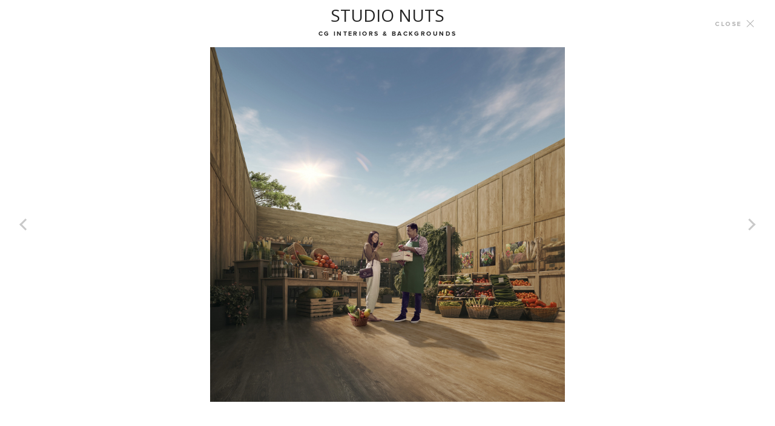

--- FILE ---
content_type: text/html; charset=UTF-8
request_url: https://www.visuartists.com/slideshow/artists-studio-nuts-cg-interiors-and-backgrounds
body_size: 2216
content:

<!DOCTYPE html>

<html lang="en">

<head>

			<title>VISU | Slideshow | Artists Studio Nuts Cg Interiors And Backgrounds</title>
		<meta property="og:title" name="og:title" content="VISU | Slideshow | Artists Studio Nuts Cg Interiors And Backgrounds" />
		<meta name="description" content="" />
	<meta name="keywords" content="" />

	<meta property="og:description" name="og:description" content="" />
	<meta property="og:image" name="og:image" content="https://www.visuartists.com/images/pics/1224_jC6OEL_studio-nuts-02.jpg" />
	<meta property="og:image:width" content="2000" />
	<meta property="og:image:height" content="2000" />
	<meta property="og:url" name="og:url" content="https://www.visuartists.com/slideshow/artists-studio-nuts-cg-interiors-and-backgrounds" />
	<meta property="og:site_name" name="og:site_name" content="VISU" />

	<meta name="viewport" content="width=device-width, initial-scale=1.0">
<meta name="apple-mobile-web-app-capable" content="yes">
<meta name="apple-touch-fullscreen" content="yes">
<meta http-equiv="Content-Type" content="text/html; charset=utf-8">

<link href="https://fonts.googleapis.com/css?family=Open+Sans:400,700" rel="stylesheet">
<script>
  (function(d) {
    var config = {
        kitId: 'kax5ogy',
        scriptTimeout: 3000,
        async: true
      },
      h = d.documentElement,
      t = setTimeout(function() {
        h.className = h.className.replace(/\bwf-loading\b/g, "") + " wf-inactive";
      }, config.scriptTimeout),
      tk = d.createElement("script"),
      f = false,
      s = d.getElementsByTagName("script")[0],
      a;
    h.className += " wf-loading";
    tk.src = 'https://use.typekit.net/' + config.kitId + '.js';
    tk.async = true;
    tk.onload = tk.onreadystatechange = function() {
      a = this.readyState;
      if (f || a && a != "complete" && a != "loaded") return;
      f = true;
      clearTimeout(t);
      try {
        Typekit.load(config)
      } catch (e) {}
    };
    s.parentNode.insertBefore(tk, s)
  })(document);
</script>

<link rel="stylesheet" type="text/css" href="/css/owl.carousel.min.css" />
<link rel="stylesheet" type="text/css" href="/css/app.min.css?v=042018" />
<link rel="stylesheet" type="text/css" href="/css/styles2021.css?v=112124" />

<link rel="apple-touch-icon" sizes="180x180" href="/images/favicon/apple-touch-icon.png">
<link rel="icon" type="image/png" sizes="32x32" href="/images/favicon/favicon-32x32.png">
<link rel="icon" type="image/png" sizes="16x16" href="/images/favicon/favicon-16x16.png">
<link rel="manifest" href="/images/favicon/site.webmanifest">
<link rel="mask-icon" href="/images/favicon/safari-pinned-tab.svg" color="#252525">
<link rel="shortcut icon" href="/images/favicon/favicon.ico">
<meta name="msapplication-TileColor" content="#ffffff">
<meta name="msapplication-config" content="/images/favicon/browserconfig.xml">
<meta name="theme-color" content="#ffffff">

<!-- Global site tag (gtag.js) - Google Analytics -->
<script async src="https://www.googletagmanager.com/gtag/js?id=UA-219741582-1"> </script>
<script>
  window.dataLayer = window.dataLayer || [];

  function gtag() {
    dataLayer.push(arguments);
  }
  gtag('js', new Date());
  gtag('config', 'UA-219741582-1');
</script>
</head>

<body class="slideshow">

	<main>

		<nav id="close">
			<a href="/artists-studio-nuts-cg-interiors-and-backgrounds">
				<p class="alt-font ib v-middle tk-fout">CLOSE</p>
				<svg class="ui close ib v-middle" xmlns="http://www.w3.org/2000/svg" xmlns:xlink="http://www.w3.org/1999/xlink" viewBox="0 0 24 24" xml:space="preserve">
					<polygon points="24,1.5 22.5,0 12,10.5 1.5,0 0,1.5 10.5,12 0,22.5 1.5,24 12,13.5 22.5,24 24,22.5 13.5,12 " />
				</svg>
			</a>
		</nav>

		<section id="content">

			<div class="page-title">
				<h1><a href="/artists-studio-nuts-about">STUDIO NUTS</a></h1>
				<h2 class="tk-fout alt-font">
					<span>CG Interiors & Backgrounds</span>
				</h2>
			</div>

			<div class="gallery owl-carousel slider">

				
					
					<figure class="cell addb4 " data-hash="img1" data-caption="" >
													<img class="photo ib v-middle jpg" data-src="1224_jC6OEL_studio-nuts-02.jpg"  src="/images/pics/siteGray/1224_jC6OEL_studio-nuts-02.png"   />
											</figure>

				
					
					<figure class="cell addb4 " data-hash="img2" data-caption="" >
													<img class="photo ib v-middle png" data-src="1214_yrJTTL_screen-shot-2021-03-04-at-104253-ampng.png"  src="/images/pics/siteGray/1214_yrJTTL_screen-shot-2021-03-04-at-104253-ampng.png"   alt=""  />
											</figure>

				
					
					<figure class="cell addb4 " data-hash="img3" data-caption="" >
													<img class="photo ib v-middle jpg" data-src="1224_EyIJCn_studio-nuts-01.jpg"  src="/images/pics/siteGray/1224_EyIJCn_studio-nuts-01.png"   />
											</figure>

				
					
					<figure class="cell addb4 " data-hash="img4" data-caption="" >
													<img class="photo ib v-middle jpg" data-src="1224_WKruMf_studio-nuts-09.jpg"  src="/images/pics/siteGray/1224_WKruMf_studio-nuts-09.png"   />
											</figure>

				
					
					<figure class="cell addb4 " data-hash="img5" data-caption="" >
													<img class="photo ib v-middle jpg" data-src="1224_PAddbh_studio-nuts-08.jpg"  src="/images/pics/siteGray/1224_PAddbh_studio-nuts-08.png"   />
											</figure>

				
					
					<figure class="cell addb4 " data-hash="img6" data-caption="" >
													<img class="photo ib v-middle jpg" data-src="1214_2PxYk8_studio-nuts-16.jpg"  src="/images/pics/siteGray/1214_2PxYk8_studio-nuts-16.png"   alt=""  />
											</figure>

				
					
					<figure class="cell addb4 " data-hash="img7" data-caption="" >
													<img class="photo ib v-middle jpg" data-src="1214_4ykIam_studio-nuts-17.jpg"  src="/images/pics/siteGray/1214_4ykIam_studio-nuts-17.png"   alt=""  />
											</figure>

				
					
					<figure class="cell addb4 " data-hash="img8" data-caption="" >
													<img class="photo ib v-middle jpg" data-src="1214_6N9E11_studio-nuts-18.jpg"  src="/images/pics/siteGray/1214_6N9E11_studio-nuts-18.png"   alt=""  />
											</figure>

				
					
					<figure class="cell addb4 " data-hash="img9" data-caption="" >
													<img class="photo ib v-middle jpg" data-src="1214_HZDHLC_studio-nuts-04.jpg"  src="/images/pics/siteGray/1214_HZDHLC_studio-nuts-04.png"   alt=""  />
											</figure>

				
					
					<figure class="cell addb4 " data-hash="img10" data-caption="" >
													<img class="photo ib v-middle jpg" data-src="1214_oM83Xh_studio-nuts-05.jpg"  src="/images/pics/siteGray/1214_oM83Xh_studio-nuts-05.png"   alt=""  />
											</figure>

				
					
					<figure class="cell addb4 " data-hash="img11" data-caption="" >
													<img class="photo ib v-middle jpg" data-src="1214_WBtgH0_studio-nuts-01.jpg"  src="/images/pics/siteGray/1214_WBtgH0_studio-nuts-01.png"   alt=""  />
											</figure>

				
					
					<figure class="cell addb4 " data-hash="img12" data-caption="" >
													<img class="photo ib v-middle jpg" data-src="1214_AOOeg2_studio-nuts-02.jpg"  src="/images/pics/siteGray/1214_AOOeg2_studio-nuts-02.png"   alt=""  />
											</figure>

				
					
					<figure class="cell addb4 " data-hash="img13" data-caption="" >
													<img class="photo ib v-middle jpg" data-src="1214_4Kjuws_studio-nuts-03.jpg"  src="/images/pics/siteGray/1214_4Kjuws_studio-nuts-03.png"   alt=""  />
											</figure>

				
					
					<figure class="cell addb4 " data-hash="img14" data-caption="" >
													<img class="photo ib v-middle jpg" data-src="1214_8CFWE4_studio-nuts-06.jpg"  src="/images/pics/siteGray/1214_8CFWE4_studio-nuts-06.png"   alt=""  />
											</figure>

				
					
					<figure class="cell addb4 " data-hash="img15" data-caption="" >
													<img class="photo ib v-middle jpg" data-src="1214_3MYVS6_studio-nuts-03.jpg"  src="/images/pics/siteGray/1214_3MYVS6_studio-nuts-03.png"   alt=""  />
											</figure>

				
					
					<figure class="cell addb4 " data-hash="img16" data-caption="" >
													<img class="photo ib v-middle jpg" data-src="1214_musojU_studio-nuts-04.jpg"  src="/images/pics/siteGray/1214_musojU_studio-nuts-04.png"   alt=""  />
											</figure>

				
					
					<figure class="cell addb4 " data-hash="img17" data-caption="" >
													<img class="photo ib v-middle jpg" data-src="1214_4Xilte_studio-nuts-05.jpg"  src="/images/pics/siteGray/1214_4Xilte_studio-nuts-05.png"   alt=""  />
											</figure>

				
					
					<figure class="cell addb4 " data-hash="img18" data-caption="" >
													<img class="photo ib v-middle jpg" data-src="1214_fS4M0q_studio-nuts-06.jpg"  src="/images/pics/siteGray/1214_fS4M0q_studio-nuts-06.png"   alt=""  />
											</figure>

				
					
					<figure class="cell addb4 " data-hash="img19" data-caption="" >
													<img class="photo ib v-middle jpg" data-src="1214_qPSOy3_studio-nuts-07.jpg"  src="/images/pics/siteGray/1214_qPSOy3_studio-nuts-07.png"   alt=""  />
											</figure>

				
					
					<figure class="cell addb4 " data-hash="img20" data-caption="" >
													<img class="photo ib v-middle jpg" data-src="1214_ZQ7sxI_studio-nuts-10.jpg"  src="/images/pics/siteGray/1214_ZQ7sxI_studio-nuts-10.png"   alt=""  />
											</figure>

				
					
					<figure class="cell addb4 " data-hash="img21" data-caption="" >
													<img class="photo ib v-middle jpg" data-src="1214_0xbejp_studio-nuts-11.jpg"  src="/images/pics/siteGray/1214_0xbejp_studio-nuts-11.png"   alt=""  />
											</figure>

				
					
					<figure class="cell addb4 " data-hash="img22" data-caption="" >
													<img class="photo ib v-middle jpg" data-src="1214_JcmekU_studio-nuts-12.jpg"  src="/images/pics/siteGray/1214_JcmekU_studio-nuts-12.png"   alt=""  />
											</figure>

				
					
					<figure class="cell addb4 " data-hash="img23" data-caption="" >
													<img class="photo ib v-middle jpg" data-src="1214_3Ar3fb_studio-nuts-13.jpg"  src="/images/pics/siteGray/1214_3Ar3fb_studio-nuts-13.png"   alt=""  />
											</figure>

				
					
					<figure class="cell addb4 " data-hash="img24" data-caption="" >
													<img class="photo ib v-middle jpg" data-src="1214_kaexjp_studio-nuts-14.jpg"  src="/images/pics/siteGray/1214_kaexjp_studio-nuts-14.png"   alt=""  />
											</figure>

				
					
					<figure class="cell addb4 " data-hash="img25" data-caption="" >
													<img class="photo ib v-middle jpg" data-src="1214_HM1vef_studio-nuts-15.jpg"  src="/images/pics/siteGray/1214_HM1vef_studio-nuts-15.png"   alt=""  />
											</figure>

				
					
					<figure class="cell addb4 " data-hash="img26" data-caption="" >
													<img class="photo ib v-middle jpg" data-src="1214_8b1na2_studio-nuts-08.jpg"  src="/images/pics/siteGray/1214_8b1na2_studio-nuts-08.png"   alt=""  />
											</figure>

				
					
					<figure class="cell addb4 " data-hash="img27" data-caption="" >
													<img class="photo ib v-middle jpg" data-src="1214_tCoZey_studio-nuts-09.jpg"  src="/images/pics/siteGray/1214_tCoZey_studio-nuts-09.png"   alt=""  />
											</figure>

				
			</div>

			<div class="caption addb4">
				<p></p>
			</div>

		</section>

	</main>

	<script src="/js/vendor.min.js?v=2"></script>
<script src="https://player.vimeo.com/api/player.js"></script>
<script src="/js/site.js?v=112124"></script>
</body>

</html>

--- FILE ---
content_type: text/css
request_url: https://www.visuartists.com/css/owl.carousel.min.css
body_size: 962
content:
/**
 * Owl Carousel v2.2.1
 * Copyright 2013-2017 David Deutsch
 * Licensed under  ()
 */
 .owl-carousel,
 .owl-carousel .owl-item {
     -webkit-tap-highlight-color: transparent;
     position: relative
 }
 .owl-carousel {
     display: none;
     width: 100%;
     z-index: 1
 }
 .owl-carousel .owl-stage {
     position: relative;
     -ms-touch-action: pan-Y;
     -moz-backface-visibility: hidden
 }
 .owl-carousel .owl-stage:after {
     content: ".";
     display: block;
     clear: both;
     visibility: hidden;
     line-height: 0;
     height: 0
 }
 .owl-carousel .owl-stage-outer {
     position: relative;
     overflow: hidden;
     -webkit-transform: translate3d(0, 0, 0)
 }
 .owl-carousel .owl-item,
 .owl-carousel .owl-wrapper {
     -webkit-backface-visibility: hidden;
     -moz-backface-visibility: hidden;
     -ms-backface-visibility: hidden;
     -webkit-transform: translate3d(0, 0, 0);
     -moz-transform: translate3d(0, 0, 0);
     -ms-transform: translate3d(0, 0, 0)
 }
 .owl-carousel .owl-item {
     min-height: 1px;
     float: left;
     -webkit-backface-visibility: hidden;
     -webkit-touch-callout: none
 }
 .owl-carousel .owl-item img {
     display: block;
     width: 100%
 }
 .owl-carousel .owl-dots.disabled,
 .owl-carousel .owl-nav.disabled {
     display: none
 }
 .no-js .owl-carousel,
 .owl-carousel.owl-loaded {
     display: block
 }
 .owl-carousel .owl-dot,
 .owl-carousel .owl-nav .owl-next,
 .owl-carousel .owl-nav .owl-prev {
     cursor: pointer;
     cursor: hand;
     -webkit-user-select: none;
     -khtml-user-select: none;
     -moz-user-select: none;
     -ms-user-select: none;
     user-select: none
 }
 .owl-carousel.owl-loading {
     opacity: 0;
     display: block
 }
 .owl-carousel.owl-hidden {
     opacity: 0
 }
 .owl-carousel.owl-refresh .owl-item {
     visibility: hidden
 }
 .owl-carousel.owl-drag .owl-item {
     -webkit-user-select: none;
     -moz-user-select: none;
     -ms-user-select: none;
     user-select: none
 }
 .owl-carousel.owl-grab {
     cursor: move;
     cursor: grab
 }
 .owl-carousel.owl-rtl {
     direction: rtl
 }
 .owl-carousel.owl-rtl .owl-item {
     float: right
 }
 .owl-carousel .animated {
     animation-duration: 1s;
     animation-fill-mode: both
 }
 .owl-carousel .owl-animated-in {
     z-index: 0
 }
 .owl-carousel .owl-animated-out {
     z-index: 1
 }
 .owl-carousel .fadeOut {
     animation-name: fadeOut
 }
 @keyframes fadeOut {
     0% {
         opacity: 1
     }
     100% {
         opacity: 0
     }
 }
 .owl-height {
     transition: height .5s ease-in-out
 }
 .owl-carousel .owl-item .owl-lazy {
     opacity: 0;
     transition: opacity .4s ease
 }
 .owl-carousel .owl-item img.owl-lazy {
     transform-style: preserve-3d
 }
 .owl-carousel .owl-video-wrapper {
     position: relative;
     height: 100%;
 }

 .owl-carousel .owl-video-tn {
     opacity: 0;
     max-width: 88%;
     max-width: calc(89.2% - 20px);
     max-height: 100%;
     height: 100%;
     width: 100%;
     margin: auto;
     background-position: center center;
     background-repeat: no-repeat;
     background-size: contain;
     transition: opacity .4s ease
 }
 .owl-carousel .owl-video-frame {
     position: relative;
     z-index: 1;
     width: 100%;
     max-width: 88%;
     max-width: calc(89.2% - 20px);
     max-height: 100%;
     margin: auto;
 }

.owl-carousel .owl-video-frame {
    height: 100%;
    position: absolute;
    top: 50%;
    left: 50%;
    transform: translate(-50%,-50%);
}

.owl-carousel .owl-video-frame iframe {
    position: absolute;
    top: 50%;
    left: 50%;
    transform: translate(-50%,-50%);
}

.owl-carousel .owl-video-play-icon {
    position: absolute;
    height: 60px;
    height: 4.7vw;
    width: 60px;
    width: 4.7vw;
    left: 50%;
    top: 50%;
    margin-top: -40px;
    margin-top: -2.35vw;
    margin-left: -40px;
    margin-left: -2.35vw;
    background: url(/images/play-icon-shadow-02.svg) no-repeat;
    background-size: 60px 60px;
    background-size: 4.7vw 4.7vw;
    cursor: pointer;
    z-index: 1;
    -webkit-backface-visibility: hidden;
    transform: scale(1, 1);
    transition: opacity .3s .5s, z-index 0s .8s, transform .15s ease;
}
.owl-carousel .owl-video-play-icon:hover {
    -ms-transform: scale(1.2, 1.2);
    transform: scale(1.2, 1.2);
}
.owl-carousel .owl-video-playing .owl-video-play-icon,
.owl-carousel .owl-video-playing .owl-video-tn {
    display: none;
}

.owl-carousel .owl-video-play-icon,
.owl-carousel .owl-video-tn {
    display: block;
    opacity: 1;
    z-index: 5;

    transition: opacity .3s 0s, z-index 0s 0s, transform .15s ease;
}

.owl-carousel .owl-video-playing .owl-video-play-icon,
.owl-carousel .owl-video-playing .owl-video-tn {
    display: block;
    opacity: 0 !important;
    z-index: -99;

    transition: opacity .3s .5s, z-index 0s .8s, transform .15s ease;
}

--- FILE ---
content_type: text/css
request_url: https://www.visuartists.com/css/app.min.css?v=042018
body_size: 9069
content:
.addb4:before,.ib{display:inline-block}.centerXY,.centerY{top:50%;position:absolute}.centerX,.centerXY,.centerY{position:absolute}address,body{font-style:normal}#bio-trigger,a:hover{text-decoration:underline}#content:before,.addb4:before,.clear:after,.effect-underline:after,.grid-item .grid-item__content h1:after,.sticky-footer main:after{content:''}.btn,.dropdown-toggle-items,.dropdown-trigger,.footer,.grid-item .grid-item__content,.mobile-nav,.nav{text-align:center}.dropdown ul,.nav ul,.nav-utilities ul,.socials ul{list-style-type:none}.slider .slides,.widgets,[class^=list-],nav ol,nav ul{list-style:none}html{-webkit-tap-highlight-color:transparent;tap-highlight-color:transparent}body{font-family:"Open Sans",sans-serif;font-weight:400;background-color:#fff;color:#252525;-moz-osx-font-smoothing:grayscale;-webkit-font-smoothing:antialiased;font-smoothing:antialiased;-webkit-text-size-adjust:none;-ms-text-size-adjust:none;-moz-text-size-adjust:none;text-size-adjust:none}.alt-font,b,strong{font-weight:700}body.masonry{overflow-y:scroll}body.menuOn{overflow-x:hidden}.upcase{text-transform:uppercase}.addb4:before{height:100%;width:0;vertical-align:middle}.col,table{width:100%}.v-top{vertical-align:top}.v-middle{vertical-align:middle}.v-bottom{vertical-align:bottom}.v-baseline{vertical-align:baseline}.btn,img{vertical-align:middle}.centerXY{left:50%;-ms-transform:translate(-50%,-50%);-webkit-transform:translate(-50%,-50%);transform:translate(-50%,-50%)}.centerY{left:0;-ms-transform:translateY(-50%);-webkit-transform:translateY(-50%);transform:translateY(-50%)}.centerX{top:0;left:50%;-ms-transform:translateX(-50%);-webkit-transform:translateX(-50%);transform:translateX(-50%)}.cover{background-size:cover;background-position:50% 50%;background-repeat:no-repeat}.cover.loaded{opacity:1;-webkit-transition:opacity .3s;-o-transition:opacity .3s;transition:opacity .3s}.bg-loadme.loaded,.loadme.loaded,.tk-fout{-webkit-transition:opacity .3s;-o-transition:opacity .3s}.bg-loadme,.loadme{opacity:0}.bg-loadme.loaded,.loadme.loaded{opacity:1;transition:opacity .3s}.tk-fout{opacity:0;transition:opacity .3s}.wf-active .tk-fout{opacity:1;-webkit-transition:opacity .3s;-o-transition:opacity .3s;transition:opacity .3s}.effect-underline:after{display:block;width:100%;height:1px;margin-top:3px;background-color:#252525;-webkit-transform-origin:50% 0;-ms-transform-origin:50% 0;transform-origin:50% 0;-webkit-transform:scale(0,1);-ms-transform:scale(0,1);transform:scale(0,1);opacity:0;-webkit-transition:opacity .2s 0s,-webkit-transform 0s .2s;-o-transition:transform 0s .2s,opacity .2s 0s;transition:transform 0s .2s,opacity .2s 0s;transition:transform 0s .2s,opacity .2s 0s,-webkit-transform 0s .2s}.effect-underline.pageOn:after,.effect-underline:hover:after{-webkit-transform:scale(1,1);-ms-transform:scale(1,1);transform:scale(1,1);opacity:1;-webkit-transition:opacity 0s 0s,-webkit-transform .2s 0s;-o-transition:transform .2s 0s,opacity 0s 0s;transition:transform .2s 0s,opacity 0s 0s;transition:transform .2s 0s,opacity 0s 0s,-webkit-transform .2s 0s}.social ul{opacity:0}.cols:after,.header .header__content:after,.header:after,.nav-utilities ul:after{content:'';line-height:0;display:table;clear:both}*,:after,:before{padding:0;margin:0;outline:0;-webkit-box-sizing:border-box;box-sizing:border-box}article,aside,details,figcaption,figure,footer,header,hgroup,main,menu,nav,section,summary{display:block}audio,iframe,img,object,video{max-width:100%}iframe,img{border:0}img{height:auto;display:inline-block}a,a[href^=tel],button,input[type=submit],input[type=button],input[type=reset],input[type=file],input[type=image],label[for]{cursor:pointer}.disabled,[disabled],a[href^=tel],button[disabled],input[disabled],select[disabled],textarea[disabled]{cursor:default}button::-moz-focus-inner,input::-moz-focus-inner{padding:0;border:0}a[href^=tel],input[type=date],input[type=datetime],input[type=datetime-local],input[type=month],input[type=week],input[type=email],input[type=number],input[type=search],input[type=time],input[type=url],input[type=color],input[type=tel],input[type=text],input[type=password],textarea{-webkit-appearance:none;-moz-appearance:none;appearance:none}input[type=search]::-webkit-search-cancel-button,input[type=search]::-webkit-search-decoration{-webkit-appearance:none}textarea{overflow:auto;-webkit-overflow-scrolling:touch;overflow-scrolling:touch}#theslides .cell,.grid-item,.image-square,.notext,.wrapper,.writeup,body.overlay-on{overflow:hidden}button,input,optgroup,select,textarea{font-family:inherit;font-size:inherit;color:inherit;-moz-osx-font-smoothing:grayscale;-webkit-font-smoothing:antialiased;font-smoothing:antialiased}button,select{text-transform:none}table{border-collapse:collapse;border-spacing:0}body{min-width:320px;background:#fff;font-size:14px;line-height:1.3}a{color:inherit;text-decoration:none}#close a,.dropdown li a,.nav-utilities a:hover,.page-title h1 a{text-decoration:none}h1,h2,h3,h4,h5,h6{margin-bottom:.65em;font-family:'Open Sans',sans-serif}.alt-font,.bio-overlay .text-content h2{font-family:proxima-nova}blockquote,dl,ol,p,table,ul{margin-bottom:1.3em}blockquote:last-child,dl:last-child,h1:last-child,h1[class],h2:last-child,h2[class],h3:last-child,h3[class],h4:last-child,h4[class],h5:last-child,h5[class],h6:last-child,h6[class],ol:last-child,p:last-child,table:last-child,ul:last-child{margin-bottom:0}.alt-font{text-transform:uppercase}.clear:after{line-height:0;display:table;clear:both}.notext{white-space:nowrap;text-indent:100%;text-shadow:none}.notext-old{font-size:0;line-height:0;text-indent:-4000px}.hidden,[hidden]{display:none}.alignleft{float:left}.alignright{float:right}.col,.nav-utilities li{float:left}.btn,.grid-item.device,.grid-item.hover,.slider-images .slider__slide-image{cursor:pointer}.cols{margin:0 -15px}.col{padding:0 15px}.col-1of2{width:50%}.visible-lg-block,.visible-lg-inline,.visible-lg-inline-block,.visible-md-block,.visible-md-inline,.visible-md-inline-block,.visible-sm-block,.visible-sm-inline,.visible-sm-inline-block,.visible-xs-block,.visible-xs-inline,.visible-xs-inline-block{display:none!important}.footer{position:relative;z-index:10}footer{-webkit-transition:-webkit-transform .3s .2s;-o-transition:transform .3s .2s;transition:transform .3s .2s;transition:transform .3s .2s,-webkit-transform .3s .2s}body.dropdown-open footer{-webkit-transition:-webkit-transform .3s 0s;-o-transition:transform .3s 0s;transition:transform .3s 0s;transition:transform .3s 0s,-webkit-transform .3s 0s}.footer .footer__logo{width:165px;display:block;margin:auto}.footer .footer__logo img{width:100%;display:block}.footer .footer__socials li{font-size:1.3vw;margin-bottom:3vw}.footer .social{margin-top:40px}.footer .social li{font-size:0;display:inline-block;margin:0 6px}footer .social svg{display:block;width:21px;height:21px;color:currentColor}.footer__copyright{margin-top:30px;font-size:.7em;letter-spacing:.04em;line-height:1.9}.header{position:fixed;top:0;left:0;width:100%;z-index:100;background:#252525;border-bottom:1px solid #fff}.menuOn .header{position:absolute}.header .header__content{position:relative;height:140px;background:#fff;border-bottom:1px solid #ccc;transition:all .3s}.header .header__logo,.header .header__nav-utilities,.header .header__socials{position:absolute;transition:transform .3s}.collapse .header .header__content{height:80px}.header .header__socials{top:60px;left:2.7%;line-height:1;transform:translateY(0)}.collapse .header .header__socials{transform:translateY(-28px)}.header .header__logo{left:50%;top:47px;transform:translate(-50%,0) scale(1);width:165px;height:auto;display:block}.collapse .header .header__logo{transform:translate(-50%,-28px) scale(1)}.header .header__nav-utilities{top:62px;right:2.7%;letter-spacing:.1em;transform:translateY(0)}.grid-item,main{position:relative}.collapse .header .header__nav-utilities{transform:translateY(-29px)}main{margin:0 auto;z-index:5;-webkit-transition:-webkit-transform .3s .2s;-o-transition:transform .3s .2s;transition:transform .3s .2s;transition:transform .3s .2s,-webkit-transform .3s .2s}body.dropdown-open main{-webkit-transition:-webkit-transform .3s 0s;-o-transition:transform .3s 0s;transition:transform .3s 0s;transition:transform .3s 0s,-webkit-transform .3s 0s}.sticky-footer main{margin:0 auto -304px}.sticky-footer main:after{display:block;height:304px}.sticky-footer footer{height:304px;padding-top:72px}#content:before{width:100%;height:166px;display:block}.nav-double-tall #content:before{height:191px}.nav-triple-tall #content:before{height:216px}.masonry-layout #content:before,.top-spacer #content:before{height:207px}.nav-double-tall .top-spacer #content:before,.nav-double-tall.masonry-layout #content:before{height:232px}.nav-triple-tall .top-spacer #content:before,.nav-triple-tall.masonry-layout #content:before{height:257px}.shell{max-width:1220px;padding-left:10px;padding-right:10px;margin:auto}.shell-fluid{max-width:none}.wrapper{min-height:100vh}.btn{display:inline-block;-webkit-appearance:none;-moz-appearance:none;appearance:none}.btn-block{display:block;padding-left:0;padding-right:0}input::-webkit-input-placeholder{color:inherit;opacity:1}input:-ms-input-placeholder{color:inherit;opacity:1}input::-ms-input-placeholder{color:inherit;opacity:1}input::placeholder{color:inherit;opacity:1}textarea::-webkit-input-placeholder{color:inherit;opacity:1}textarea:-ms-input-placeholder{color:inherit;opacity:1}textarea::-ms-input-placeholder{color:inherit;opacity:1}textarea::placeholder{color:inherit;opacity:1}input:-webkit-autofill{-webkit-text-fill-color:inherit;-webkit-box-shadow:0 0 0 1000px #fff inset}.home .grid{width:100%;display:-ms-flexbox;display:-webkit-box;display:flex;-ms-flex-wrap:wrap;flex-wrap:wrap}.no-flexbox .home .grid{display:block;font-size:0}.home .grid .grid-item{opacity:1;-webkit-transform:scale(1);-ms-transform:scale(1);transform:scale(1);-webkit-transition:opacity .3s,-webkit-transform .3s;-o-transition:transform .3s,opacity .3s;transition:transform .3s,opacity .3s;transition:transform .3s,opacity .3s,-webkit-transform .3s}.no-flexbox .home .grid .grid-item{display:inline-block;vertical-align:top;font-size:14px}.dropdown-trigger svg,.nav li,.socials li{vertical-align:middle}.home .grid.animating .grid-item{opacity:1;-webkit-transform:scale(1);-ms-transform:scale(1);transform:scale(1)}.home .grid.animating .grid-item:nth-child(1){-webkit-transition-delay:.4s;-o-transition-delay:.4s;transition-delay:.4s}.home .grid.animating .grid-item:nth-child(2){-webkit-transition-delay:.6s;-o-transition-delay:.6s;transition-delay:.6s}.home .grid.animating .grid-item:nth-child(3){-webkit-transition-delay:.8s;-o-transition-delay:.8s;transition-delay:.8s}.home .grid.animating .grid-item:nth-child(4){-webkit-transition-delay:1s;-o-transition-delay:1s;transition-delay:1s}.home .grid.animating .grid-item:nth-child(5){-webkit-transition-delay:1.2s;-o-transition-delay:1.2s;transition-delay:1.2s}.home .grid.animating .grid-item:nth-child(6){-webkit-transition-delay:1.4s;-o-transition-delay:1.4s;transition-delay:1.4s}.home .grid.animating .grid-item:nth-child(7){-webkit-transition-delay:1.6s;-o-transition-delay:1.6s;transition-delay:1.6s}.home .grid.animating .grid-item:nth-child(8){-webkit-transition-delay:1.8s;-o-transition-delay:1.8s;transition-delay:1.8s}.home .grid.animating .grid-item:nth-child(9){-webkit-transition-delay:2s;-o-transition-delay:2s;transition-delay:2s}.home .grid.animating .grid-item:nth-child(10){-webkit-transition-delay:2.2s;-o-transition-delay:2.2s;transition-delay:2.2s}.grid-item{width:33.33%;color:#fff}.grid-item .grid-item__image{padding-top:100%;background-size:cover;background-repeat:no-repeat;background-position:center center}.grid-item.dark{color:#252525}.grid-item.static .grid-item__content{background:#fff;border:none}.grid-item.static .grid-item__content h1:after{background:#252525}.grid-item .grid-item__inner{position:absolute;left:50%;top:50%;width:65%;-webkit-transform:translate(-50%,-45%) scale(.9);-ms-transform:translate(-50%,-45%) scale(.9);transform:translate(-50%,-45%) scale(.9);opacity:0;-webkit-backface-visibility:hidden;backface-visibility:hidden;-webkit-transition:opacity .2s 0s,-webkit-transform 0s .2s;-o-transition:opacity .2s 0s,transform 0s .2s;transition:opacity .2s 0s,transform 0s .2s;transition:opacity .2s 0s,transform 0s .2s,-webkit-transform 0s .2s}.grid-item:hover .grid-item__inner{-webkit-transform:translate(-50%,-50%) scale(1);-ms-transform:translate(-50%,-50%) scale(1);transform:translate(-50%,-50%) scale(1);opacity:1;-webkit-transition:opacity .2s .1s,-webkit-transform .2s .1s;-o-transition:opacity .2s .1s,transform .2s .1s;transition:opacity .2s .1s,transform .2s .1s;transition:opacity .2s .1s,transform .2s .1s,-webkit-transform .2s .1s}.grid-item .grid-item__content{position:absolute;z-index:10;left:0;top:0;width:100%;height:100%;background:rgba(18,21,21,.6);font-size:.7vw;text-transform:uppercase;-webkit-backface-visibility:hidden;backface-visibility:hidden}.grid-item .grid-item__content h1{margin:0;position:relative;font-size:4em;line-height:1.06;font-family:'Open Sans',sans-serif;font-weight:400;text-transform:none;letter-spacing:.02em}.grid-item .grid-item__content h1:after{display:block;width:100px;height:4px;margin:.65em auto .25em;background:#fff}.grid-item .grid-item__content p{font-size:1.25em;letter-spacing:.17em;line-height:1.2;margin:auto}.grid-item .grid-item__content .block{display:block;white-space:nowrap}.grid-item.hover .grid-item__content{opacity:0;border:0 solid #fff;-webkit-transition:opacity .2s,border .2s;-o-transition:opacity .2s,border .2s;transition:opacity .2s,border .2s}.grid-item.hover:hover .grid-item__content{opacity:1;border:27px solid #fff}.slider-images .owl-next:before,.slider-images .owl-prev:before{border-top:3px solid #fff;content:''}.grid-item.text .grid-item__inner{opacity:1;-webkit-transform:translate(-50%,-50%);-ms-transform:translate(-50%,-50%);transform:translate(-50%,-50%);-webkit-transition:none;-o-transition:none;transition:none}.grid-item.device .grid-item__image{-webkit-transform:scale(1);-ms-transform:scale(1);transform:scale(1);-webkit-transition:-webkit-transform .3s;-o-transition:transform .3s;transition:transform .3s;transition:transform .3s,-webkit-transform .3s}.grid-item.device .grid-item__content{opacity:0;visibility:hidden;z-index:-1;-webkit-transition:visibility .3s,opacity .3s,z-index .3s,border .3s,-webkit-transform .3s;-o-transition:transform .3s,visibility .3s,opacity .3s,z-index .3s,border .3s;transition:transform .3s,visibility .3s,opacity .3s,z-index .3s,border .3s;transition:transform .3s,visibility .3s,opacity .3s,z-index .3s,border .3s,-webkit-transform .3s}.grid-item.device .grid-item__inner{top:-100%}.grid-item.device.active .grid-item__image{-webkit-transform:scale(1.2);-ms-transform:scale(1.2);transform:scale(1.2)}.grid-item.device.active .grid-item__content{opacity:1;visibility:visible;z-index:10}.grid-item.device.active .grid-item__inner{top:50%;-webkit-transition-delay:.3s;-o-transition-delay:.3s;transition-delay:.3s}.nav{padding:0 3%;height:auto;letter-spacing:.13em;color:#e3e3e3}.nav ul{font-size:0;line-height:1}.nav li{display:inline-block}.nav a{font-size:.657rem;position:relative;display:block;padding:8px 18px 7px;background-color:rgba(58,58,58,0)}.nav a.pageOn,.no-touchevents .nav a:hover{text-decoration:none;background-color:rgba(58,58,58,1)}.nav-utilities{font-size:.75em;color:#252525;text-transform:uppercase}.nav-utilities li+li{margin-left:21px}.nav-utilities a{position:relative;display:inline-block}.mobile-nav,.nav-trigger{display:none;position:absolute}.b2t span:after,.nav-utilities a:after{content:'';position:absolute;bottom:-2px;left:0;width:96%;background:#252525;height:1px;-webkit-transform-origin:50% 0;-ms-transform-origin:50% 0;transform-origin:50% 0;-webkit-transform:scale(0,1);-ms-transform:scale(0,1);transform:scale(0,1);opacity:0;-webkit-transition:opacity .2s 0s,-webkit-transform 0s .2s;-o-transition:transform 0s .2s,opacity .2s 0s;transition:transform 0s .2s,opacity .2s 0s;transition:transform 0s .2s,opacity .2s 0s,-webkit-transform 0s .2s}.no-touchevents .b2t span:hover:after,.no-touchevents .nav-utilities a:hover:after{-webkit-transform:scale(1,1);-ms-transform:scale(1,1);transform:scale(1,1);opacity:1;-webkit-transition:opacity 0s 0s,-webkit-transform .2s 0s;-o-transition:transform .2s 0s,opacity 0s 0s;transition:transform .2s 0s,opacity 0s 0s;transition:transform .2s 0s,opacity 0s 0s,-webkit-transform .2s 0s}.nav-trigger{top:28px;right:5%;width:26px;height:16px;z-index:10}.nav-trigger span{width:26px;height:2px;background-color:#000;position:absolute;top:0;right:0;-webkit-transform:translateX(0);-ms-transform:translateX(0);transform:translateX(0);opacity:1;-webkit-transition:opacity .3s linear 0s,-webkit-transform .3s cubic-bezier(.22,.88,.06,1) 0s;-o-transition:transform .3s cubic-bezier(.22,.88,.06,1) 0s,opacity .3s linear 0s;transition:transform .3s cubic-bezier(.22,.88,.06,1) 0s,opacity .3s linear 0s;transition:transform .3s cubic-bezier(.22,.88,.06,1) 0s,opacity .3s linear 0s,-webkit-transform .3s cubic-bezier(.22,.88,.06,1) 0s}.nav-trigger span:nth-child(2){top:7px;width:21px}.nav-trigger span:nth-child(3){top:14px}.menuOn .nav-trigger span:nth-child(1),.menuOn .nav-trigger span:nth-child(3){-webkit-transform:translateX(30px);-ms-transform:translateX(30px);transform:translateX(30px);opacity:0;-webkit-transition:opacity .3s linear 0s,-webkit-transform .3s cubic-bezier(.9,.06,.83,.67) 0s;-o-transition:transform .3s cubic-bezier(.9,.06,.83,.67) 0s,opacity .3s linear 0s;transition:transform .3s cubic-bezier(.9,.06,.83,.67) 0s,opacity .3s linear 0s;transition:transform .3s cubic-bezier(.9,.06,.83,.67) 0s,opacity .3s linear 0s,-webkit-transform .3s cubic-bezier(.9,.06,.83,.67) 0s}.mobile-nav{top:72px;left:0;width:100%;padding:11vw 0;font-size:1.74rem;-webkit-transform:translateY(-100%) translateZ(0);transform:translateY(-100%) translateZ(0);background-color:#fff;z-index:5;-webkit-transition:-webkit-transform .3s 0s;-o-transition:transform .3s 0s;transition:transform .3s 0s;transition:transform .3s 0s,-webkit-transform .3s 0s}.menuOn .mobile-nav{-webkit-transform:translateY(0) translateZ(0);transform:translateY(0) translateZ(0)}.mobile-nav .nav-item{font-size:1em;letter-spacing:.15em;padding-bottom:.9em;position:relative;display:block}.mobile-nav .header__nav{padding-bottom:1em;letter-spacing:.08em}.mobile-nav .header__nav ul{font-size:.5em}.mobile-nav .header__nav li{display:block}.mobile-nav .header__nav a{color:#252525;font-size:1em;padding:1em 0}.mobile-nav .header__nav-utilities{font-size:1em;letter-spacing:.15em;padding-bottom:.9em;position:relative;display:block}.mobile-nav .header__nav-utilities li{float:none;margin:0}.mobile-nav .header__nav-utilities a{padding:.5em}.mobile-nav .socials li{margin:0 8px}.mobile-nav .socials li svg{height:22px;width:22px}.frosty{display:none;opacity:0;z-index:-99;position:fixed;top:0;left:0;bottom:-60px;right:0;background-color:#000;-webkit-transform:translateX(-100%);-ms-transform:translateX(-100%);transform:translateX(-100%);-webkit-transition:opacity .3s linear 0s,z-index 0s .3s,-webkit-transform 0s .3s;-o-transition:opacity .3s linear 0s,z-index 0s .3s,transform 0s .3s;transition:opacity .3s linear 0s,z-index 0s .3s,transform 0s .3s;transition:opacity .3s linear 0s,z-index 0s .3s,transform 0s .3s,-webkit-transform 0s .3s}.menuOn .frosty{opacity:.8;z-index:1;-webkit-transform:translateX(0);-ms-transform:translateX(0);transform:translateX(0);-webkit-transition:opacity .3s linear 0s,z-index 0s 0s,-webkit-transform 0s 0s;-o-transition:opacity .3s linear 0s,z-index 0s 0s,transform 0s 0s;transition:opacity .3s linear 0s,z-index 0s 0s,transform 0s 0s;transition:opacity .3s linear 0s,z-index 0s 0s,transform 0s 0s,-webkit-transform 0s 0s}.slider-images .slider__slide.clicked .slider__slide-overlay,.slider-images .slider__slide.hover:hover .slider__slide-overlay{opacity:1;visibility:visible;z-index:10}.slider-images{position:relative}.slider-images .slider__slide{position:relative;display:block}.slider-images .slider__slide-image{padding-top:45%;background-size:cover;background-repeat:no-repeat;background-position:center center}.slider-images .slider__slide-overlay{position:absolute;left:0;top:0;width:100%;height:100%;font-size:1.2vw;letter-spacing:.1em;text-transform:uppercase;text-align:center;background:rgba(0,0,0,.4);color:#fff;opacity:0;visibility:hidden;z-index:-1;-webkit-transition:visibility .3s,opacity .3s,z-index .3s;-o-transition:visibility .3s,opacity .3s,z-index .3s;transition:visibility .3s,opacity .3s,z-index .3s;cursor:pointer}.slider-images .slider__slide-overlay h1{margin-bottom:10px;font-size:4.4em;font-weight:400;text-transform:none;letter-spacing:.01em;line-height:1}.slider-images .slider__slide-overlay p{letter-spacing:.17em;font-size:.93em}.slider-images .slider__slide-inner{position:absolute;left:50%;top:50%;-webkit-transform:translate(-50%,-50%);-ms-transform:translate(-50%,-50%);transform:translate(-50%,-50%)}.slider-images .owl-next,.slider-images .owl-prev{position:absolute;left:2.7%;top:50%;-webkit-transform:translateY(-50%);-ms-transform:translateY(-50%);transform:translateY(-50%);font-size:0;line-height:0;color:#fff;-webkit-transition:color .3s,-webkit-transform .3s;-o-transition:transform .3s,color .3s;transition:transform .3s,color .3s;transition:transform .3s,color .3s,-webkit-transform .3s}.slider-images .owl-next:hover,.slider-images .owl-prev:hover{color:#aa161e;-webkit-transform:translateY(-50%) scale(1.2);-ms-transform:translateY(-50%) scale(1.2);transform:translateY(-50%) scale(1.2)}.slider-images .owl-nav.disabled,.slider-images .owl-next.disabled,.slider-images .owl-prev.disabled{display:block}.slider-images .owl-next{left:auto;right:2.7%}.slider-images .owl-prev:before{border-left:3px solid #fff;-webkit-transform:rotate(-45deg);-ms-transform:rotate(-45deg);transform:rotate(-45deg);display:block;width:13px;height:13px}.slider-images .owl-next:before{border-right:3px solid #fff;-webkit-transform:rotate(45deg);-ms-transform:rotate(45deg);transform:rotate(45deg);display:block;width:13px;height:13px}.socials ul{cursor:default}.socials li{display:inline-block;margin:0 7px 0 0}.socials li a{display:block}.socials li svg{display:block;height:12px;width:12px;fill:currentColor}nav.dropdown{position:fixed;top:166px;left:0;width:100%;z-index:90;transform:translateY(0);transition:z-index 0s .5s,transform .3s 0s}.collapse nav.dropdown{transform:translateY(-60px)}body.nav-double-tall nav.dropdown{top:191px}body.nav-triple-tall nav.dropdown{top:216px}body.artist nav.dropdown{z-index:5}body.artist.dropdown-open nav.dropdown{z-index:1;transition:z-index 0s 0s,transform .3s 0s}.dropdown-trigger{position:absolute;top:0;left:0;z-index:10;width:100%;line-height:1;padding:15px 0 14px;margin:0;font-size:.75em;letter-spacing:.1em;cursor:pointer;opacity:1;transition:opacity .2s .2s}.artist .dropdown-trigger{position:relative;padding:0}.artist.overlay-on .dropdown-trigger{pointer-events:none;opacity:0;transition:opacity .2s 0s}.dropdown-trigger span{display:inline-block;vertical-align:middle}.dropdown-trigger svg{display:inline-block;width:8px;height:5px;stroke:#c1c1c1;stroke-width:4;fill:none;position:relative;top:-1px;margin-left:3px;-webkit-transform:rotate(-90deg);-ms-transform:rotate(-90deg);transform:rotate(-90deg);-webkit-transition:-webkit-transform .2s .1s;-o-transition:transform .2s .1s;transition:transform .2s .1s;transition:transform .2s .1s,-webkit-transform .2s .1s}body.dropdown-open .dropdown-trigger svg{-webkit-transform:rotate(0);-ms-transform:rotate(0);transform:rotate(0);-webkit-transition:-webkit-transform .2s 0s;-o-transition:transform .2s 0s;transition:transform .2s 0s;transition:transform .2s 0s,-webkit-transform .2s 0s}.dropdown-content{position:absolute;top:0;left:0;z-index:5;width:100%;padding-top:58px;padding-bottom:18px;background-color:#f5f5f5;border-bottom:1px solid #e1e1e1;-webkit-transform:translateY(calc(-100% + 41px));-ms-transform:translateY(calc(-100% + 41px));transform:translateY(calc(-100% + 41px));-webkit-transition:-webkit-transform .3s .2s;-o-transition:transform .3s .2s;transition:transform .3s .2s;transition:transform .3s .2s,-webkit-transform .3s .2s}@media screen\0{.dropdown-content{-webkit-transform:translateY(-100%) translateY(41px);-ms-transform:translateY(-100%) translateY(41px);transform:translateY(-100%) translateY(41px)}}body.artist .dropdown-content{padding-top:137px}.artist .dropdown-content{-webkit-transform:translateY(calc(-100% + 6px));-ms-transform:translateY(calc(-100% + 6px));transform:translateY(calc(-100% + 6px))}@media screen\0{.artist .dropdown-content{-webkit-transform:translateY(-100%) translateY(6px);-ms-transform:translateY(-100%) translateY(6px);transform:translateY(-100%) translateY(6px)}}body.dropdown-open .dropdown-content{-webkit-transform:translateY(0);-ms-transform:translateY(0);transform:translateY(0);-webkit-transition:-webkit-transform .3s 0s;-o-transition:transform .3s 0s;transition:transform .3s 0s;transition:transform .3s 0s,-webkit-transform .3s 0s}.dropdown-toggle-items{width:90%;margin:auto;opacity:0;-webkit-transition:.2s 0s;-o-transition:.2s 0s;transition:.2s 0s}body.dropdown-open .dropdown-toggle-items{opacity:1;-webkit-transition:.2s .3s;-o-transition:.2s .3s;transition:.2s .3s}.dropdown-column{text-align:left;display:inline-block;vertical-align:top;max-width:162px;margin:0 25px}.artist .dropdown li{display:inline-block;font-size:.78rem;margin:0 .97em}.masonry-layout .dropdown li{display:block;line-height:1.15;padding-bottom:.8em;font-size:.85em;letter-spacing:.04em}.dropdown li a{position:relative;display:inline-block}.masonry-layout .dropdown li a.pageOn,.masonry-layout .dropdown li a:hover{color:#fff}.dropdown li a span{position:relative;z-index:10}.dropdown li a.effect-underline:after{margin-top:0;background-color:#838383}.masonry-layout .dropdown li a:after{content:'';display:block;width:110%;width:calc(100% + 9px);height:115%;height:calc(100% + .3em);background:#252525;position:absolute;z-index:5;top:-.1em;left:-5px;opacity:0}.masonry-layout .dropdown li a.pageOn:after,.masonry-layout .dropdown li a:hover:after{opacity:1}.page-title{width:90.4%;max-width:600px;margin:3.7em auto 3.5em;text-align:center;position:relative;z-index:1;-webkit-transition:z-index 0s .5s;-o-transition:z-index 0s .5s;transition:z-index 0s .5s}body.dropdown-open .page-title{z-index:5;-webkit-transition:z-index 0s 0s;-o-transition:z-index 0s 0s;transition:z-index 0s 0s}.artist .textpage .grid+h1,.page-title h1{text-align:center;font-size:2em;font-weight:400;margin-bottom:.34em;position:relative}.page-title h1 a{position:relative;width:max-content}.page-title h1 a:after{content:'';position:absolute;bottom:0;left:0;display:block;width:100%;height:2px;background-color:currentColor;transform:scaleX(0);opacity:0;transition:transform 0s .25s,opacity .25s 0s}.page-title h1 a:hover:after{transform:scaleX(1);opacity:1;transition:transform .15s 0s,opacity 0s 0s}.page-title h2{font-size:.75em;letter-spacing:.23em;line-height:1.2}.grid{width:94.6%;margin:auto}@media (max-width:649px){.grid{width:90.4%}}.masonry-layout .grid{font-size:0}.artist .textpage .grid .cell,.masonry-layout .grid .cell{display:inline-block;vertical-align:top;width:47.6%;text-align:center}.artist .textpage .grid .grid-sizer,.filter-grid .grid-sizer{width:47.6%}.artist .textpage .grid .gutter-sizer,.filter-grid .gutter-sizer{width:4.8%}@media (min-width:650px){.artist .textpage .grid .cell,.artist .textpage .grid .grid-sizer,.filter-grid .grid-sizer,.masonry-layout .grid .cell{width:31.38%}.artist .textpage .grid .gutter-sizer,.filter-grid .gutter-sizer{width:2.93%}}@media (min-width:800px){.artist .textpage .grid .cell,.artist .textpage .grid .grid-sizer,.filter-grid .grid-sizer,.masonry-layout .grid .cell{width:22.8%}}@media (min-width:1000px){.artist .textpage .grid .cell,.artist .textpage .grid .grid-sizer,.filter-grid .grid-sizer,.masonry-layout .grid .cell{width:17.656%}}@media (min-width:1300px){.artist .textpage .grid .cell,.artist .textpage .grid .grid-sizer,.filter-grid .grid-sizer,.masonry-layout .grid .cell{width:14.225%}}@supports (width:calc(25% - 25px)){@media (min-width:1000px){.artist .textpage .grid .cell,.artist .textpage .grid .grid-sizer,.filter-grid .grid-sizer,.masonry-layout .grid .cell{width:calc(20.1% - 21px)}.artist .textpage .grid .gutter-sizer,.filter-grid .gutter-sizer{width:25px}}@media (min-width:1300px){.artist .textpage .grid .cell,.artist .textpage .grid .grid-sizer,.filter-grid .grid-sizer,.masonry-layout .grid .cell{width:calc(16.68% - 21px)}.artist .textpage .grid .gutter-sizer,.filter-grid .gutter-sizer{width:25px}}}.image-square{width:100%;height:0;padding-top:100%;position:relative}.image-square img{display:block;position:absolute;top:50%;left:50%;-webkit-transform:translate(-50%,-50%);-ms-transform:translate(-50%,-50%);transform:translate(-50%,-50%);max-width:none;-webkit-backface-visibility:hidden;backface-visibility:hidden}.image-square img.portrait,.image-square img.square{width:100%;height:auto}.image-square img.landscape{width:auto;height:100%}.artist .textpage .grid figcaption,.masonry-layout .grid figcaption{font-weight:700;font-size:.657rem;text-transform:uppercase;letter-spacing:.13em;display:inline-block;padding:12px 0 35px}.artist .textpage .grid figcaption:after,.masonry-layout .grid figcaption:after{content:'';display:block;width:100%;height:2px;margin-top:3px;background-color:#252525;-webkit-transform-origin:50% 0;-ms-transform-origin:50% 0;transform-origin:50% 0;-webkit-transform:scale(0,1);-ms-transform:scale(0,1);transform:scale(0,1);opacity:0;-webkit-transition:opacity .2s 0s,-webkit-transform 0s .2s;-o-transition:transform 0s .2s,opacity .2s 0s;transition:transform 0s .2s,opacity .2s 0s;transition:transform 0s .2s,opacity .2s 0s,-webkit-transform 0s .2s}.artist .textpage .grid.no-hover-effect figcaption:after,.masonry-layout .grid.no-hover-effect figcaption:after{display:none}.artist .textpage .grid .cell:hover figcaption:after,.masonry-layout .grid .cell:hover figcaption:after{-webkit-transform:scale(1,1);-ms-transform:scale(1,1);transform:scale(1,1);opacity:1;-webkit-transition:opacity 0s 0s,-webkit-transform .2s 0s;-o-transition:transform .2s 0s,opacity 0s 0s;transition:transform .2s 0s,opacity 0s 0s;transition:transform .2s 0s,opacity 0s 0s,-webkit-transform .2s 0s}body.artist .grid,body.artist .text-content{-webkit-transform:translateY(0);-ms-transform:translateY(0);transform:translateY(0);-webkit-transition:-webkit-transform .3s .2s;-o-transition:transform .3s .2s;transition:transform .3s .2s;transition:transform .3s .2s,-webkit-transform .3s .2s}body.artist.dropdown-open .grid,body.artist.dropdown-open .text-content{-webkit-transition:-webkit-transform .3s 0s;-o-transition:transform .3s 0s;transition:transform .3s 0s;transition:transform .3s 0s,-webkit-transform .3s 0s}body.artist .grid .cell,body.artist .grid .grid-sizer{width:48.5%;overflow:hidden}body.artist .grid .gutter-sizer{width:3%}@media (min-width:650px){body.artist .grid .cell,body.artist .grid .grid-sizer{width:32.66%}body.artist .grid .gutter-sizer{width:1%}}@media (min-width:800px){body.artist .grid .cell,body.artist .grid .grid-sizer{width:24.6%}body.artist .grid .gutter-sizer{width:.5%}body.artist .grid.large .cell,body.artist .grid.large .grid-sizer{width:32.66%}body.artist .grid.large .gutter-sizer{width:1%}}@media (min-width:1400px){body.artist .grid .cell,body.artist .grid .grid-sizer{width:19.6%}body.artist .grid.large .cell,body.artist .grid.large .grid-sizer{width:32.66%}body.artist .grid.large .gutter-sizer{width:1%}}@media (min-width:2048px){body.artist .grid .cell,body.artist .grid .grid-sizer{width:16.25%}body.artist .grid.large .cell,body.artist .grid.large .grid-sizer{width:32.66%}body.artist .grid.large .gutter-sizer{width:1%}}.grid.cropped .cell a{display:block;position:absolute;top:0;left:0;width:100%;height:100%}.grid.cropped .cell .cover{position:absolute;width:100%;height:100%;top:50%;left:50%;-webkit-transform:translate(-50%,-50%);-ms-transform:translate(-50%,-50%);transform:translate(-50%,-50%);-webkit-backface-visibility:hidden;backface-visibility:hidden}.grid .play-icon{position:absolute;top:50%;left:50%;width:40px;height:40px;margin-left:-20px;margin-top:-20px;-webkit-transform:scale(1);-ms-transform:scale(1);transform:scale(1);-webkit-transition:-webkit-transform .2s cubic-bezier(.58,.25,.15,.63) 0s;-o-transition:transform .2s cubic-bezier(.58,.25,.15,.63) 0s;transition:transform .2s cubic-bezier(.58,.25,.15,.63) 0s;transition:transform .2s cubic-bezier(.58,.25,.15,.63) 0s,-webkit-transform .2s cubic-bezier(.58,.25,.15,.63) 0s}#theslides,.artist .textpage .grid+h1:before{left:0;top:0;position:absolute}.no-touchevents .grid .cell:hover .play-icon{-webkit-transform:scale(1.1);-ms-transform:scale(1.1);transform:scale(1.1);-webkit-transition:-webkit-transform .1s linear 0s;-o-transition:transform .1s linear 0s;transition:transform .1s linear 0s;transition:transform .1s linear 0s,-webkit-transform .1s linear 0s}body.slideshow #content:before{display:none}body.slideshow .page-title{margin:0 auto 16px;padding-top:7px}body.slideshow .page-title h1{margin-bottom:.24em}#close{position:fixed;top:29px;right:2.7%;text-align:right;cursor:pointer;opacity:.35;z-index:300;-webkit-transition:opacity .2s;-o-transition:opacity .2s;transition:opacity .2s}#close:hover{opacity:1}#close p{font-size:.75em;letter-spacing:.23em;line-height:1.2;margin:0;position:relative;top:1px}#close svg{width:12px;height:12px;fill:currentColor;margin-left:4px}body.slideshow .owl-carousel{height:800px;-ms-touch-action:manipulation;touch-action:manipulation}body.slideshow .owl-nav>div{position:absolute;top:50%;-webkit-transform:translateY(-50%);-ms-transform:translateY(-50%);transform:translateY(-50%);font-size:0}body.slideshow .owl-prev{left:0;padding:40px 40px 40px 2.7%}body.slideshow .owl-next{right:0;padding:40px 2.7% 40px 40px}body.slideshow .owl-nav>div:before{content:'';display:block;width:14px;height:14px;opacity:.25;border-right:3px solid #252525;border-top:3px solid #252525;-webkit-transition:opacity .2s,-webkit-transform .15s;-o-transition:transform .15s,opacity .2s;transition:transform .15s,opacity .2s;transition:transform .15s,opacity .2s,-webkit-transform .15s}body.slideshow .owl-nav>div:hover:before{opacity:1}body.slideshow .owl-prev:before{-webkit-transform:rotate(-135deg) scale(1);-ms-transform:rotate(-135deg) scale(1);transform:rotate(-135deg) scale(1)}body.slideshow .owl-next:before{-webkit-transform:rotate(45deg) scale(1);-ms-transform:rotate(45deg) scale(1);transform:rotate(45deg) scale(1)}body.slideshow .owl-prev:hover:before{-webkit-transform:rotate(-135deg) scale(1.2);-ms-transform:rotate(-135deg) scale(1.2);transform:rotate(-135deg) scale(1.2)}body.slideshow .owl-next:hover:before{-webkit-transform:rotate(45deg) scale(1.2);-ms-transform:rotate(45deg) scale(1.2);transform:rotate(45deg) scale(1.2)}body.slideshow .owl-item,body.slideshow .owl-stage,body.slideshow .owl-stage-outer{height:100%}body.slideshow .cell{width:100%;height:100%;font-size:0;text-align:center}body.slideshow .owl-item img{width:auto;height:auto;max-height:100%;max-width:88%;max-width:calc(89.2% - 20px);display:inline-block}body.slideshow .caption{height:56px;text-align:center;width:94.6%;max-width:600px;margin:auto;font-size:0}body.slideshow .caption p{display:inline-block;vertical-align:middle;font-size:.75rem;width:100%;position:relative;top:-4px;letter-spacing:.02em}.bio-overlay .text-content p,article.text-content p{margin:auto;padding-bottom:1.4em;font-size:.94em;letter-spacing:.023em;line-height:1.6}article.text-content p{width:88%;max-width:592px}.text-content h2{opacity:0;-webkit-transition:opacity .3s;-o-transition:opacity .3s;transition:opacity .3s}.wf-active .text-content h2{opacity:1}.artist .text-content p+h2{padding-top:2.5em}.text-content .social{margin:42px 0 32px}.text-content ul.icons{font-size:0}.artist .text-content .icons{text-align:left;margin-bottom:1.2rem}.text-content .icons li{font-size:0;display:inline-block;margin:0 14px 0 0}.artist .text-content .icons li{margin:0 14px 0 0}.text-content .icons svg{display:block;width:21px;height:21px;color:currentColor}.artist .text-content:after{content:'';display:block;margin:3em auto;width:100px;height:1px;background-color:#ccc}.artist .text-content{width:88%;margin:auto}.hero-info{position:relative;margin-bottom:3.5em}.hero-info:before{content:'';display:block;width:0;height:0;padding-top:38.1%;position:relative}.artist .textpage .grid+h1:before,.hero-info:after{width:100%;height:1px;background-color:#ccc;display:block;content:''}.artist .textpage .grid+h1{margin-bottom:1.5em;position:relative;padding-top:.9em}#theslides{width:53.7%}#theslides .cell{position:relative}#theslides .cell:before{content:'';display:block;position:relative;width:0;height:0;padding-top:66.75%}#theslides .cell img,#theslides .cell:after{height:100%;display:block;position:absolute}#theslides .cell:after{content:'';top:0;right:0;width:2px;background-color:#fff}#theslides .cell img{top:50%;left:50%;transform:translate(-50%,-50%);width:auto;max-width:none}.artist .textpage .owl-nav{position:absolute;top:50%;left:0;width:100%;transform:translateY(-50%);display:flex;flex-wrap:nowrap;text-align:left}.artist .textpage .owl-nav>*{flex:1}.artist .textpage .owl-next{text-align:right}.artist .textpage .owl-nav .owl-prev:before{border-left:3px solid rgba(0,0,0,.32);border-top:3px solid rgba(0,0,0,.32)}.artist .textpage .owl-nav .owl-next:before{border-right:3px solid rgba(0,0,0,.32);border-top:3px solid rgba(0,0,0,.32)}.writeup{position:absolute;top:0;left:58.5%;width:39%;height:94%;z-index:1}.writeup.has-overflow{height:88%}.writeup:before{content:'';position:absolute;display:none;bottom:0;left:0;width:100%;height:30%;pointer-events:none;background:url([data-uri]);background:-moz-linear-gradient(top,rgba(255,255,255,0) 0,rgba(255,255,255,1) 100%);background:-webkit-linear-gradient(top,rgba(255,255,255,0) 0,rgba(255,255,255,1) 100%);background:linear-gradient(to bottom,rgba(255,255,255,0) 0,rgba(255,255,255,1) 100%);filter:progid:DXImageTransform.Microsoft.gradient( startColorstr='#00ffffff', endColorstr='#ffffff', GradientType=0 )}.artist .text-content .social{margin:0}#hero-info-inner,.writeup.has-overflow+#bio-trigger,.writeup.has-overflow:before{display:block}#bio-trigger{display:none;bottom:5.8%;left:58.5%;position:absolute;font-weight:700;z-index:5;cursor:pointer}.artist article.text-content p{width:100%;max-width:none;margin:0 auto 1.3em;padding-bottom:0}.artist .textpage .grid{width:100%}.artist .textpage .grid.square{margin-bottom:2.3em;display:-ms-flexbox;display:-webkit-box;display:flex;-ms-flex-wrap:wrap;flex-wrap:wrap;justify-content:flex-start}.no-flexbox .artist .textpage .grid.square{display:block;font-size:0}.artist .textpage .grid.square .cell{width:15%;position:relative!important;margin-right:2%}.no-flexbox .artist .textpage .grid.square .cell{display:inline-block;vertical-align:top;font-size:14px}.artist .textpage .grid.square .cell:nth-child(6n){margin-right:0}@media (max-width:1280px){.artist .textpage .grid.square .cell{width:18.4%}.artist .textpage .grid.square .cell:nth-child(6n){margin-right:2%}.artist .textpage .grid.square .cell:nth-child(5n){margin-right:0}}@media (max-width:1000px){.artist .textpage .grid.square .cell{width:23.5%}.artist .textpage .grid.square .cell:nth-child(5n){margin-right:2%}.artist .textpage .grid.square .cell:nth-child(4n){margin-right:0}}@media (max-width:800px){.artist .textpage .grid.square .cell{width:32%}.artist .textpage .grid.square .cell:nth-child(4n),.artist .textpage .grid.square .cell:nth-child(5n){margin-right:2%}.artist .textpage .grid.square .cell:nth-child(3n){margin-right:0}}@media (max-width:650px){.artist .textpage .grid.square .cell{width:47.6%;margin-right:4.8%}.artist .textpage .grid.square .cell:nth-child(3n),.artist .textpage .grid.square .cell:nth-child(4n),.artist .textpage .grid.square .cell:nth-child(5n){margin-right:4.8%}.artist .textpage .grid.square .cell:nth-child(2n){margin-right:0}}.bio-overlay{position:fixed;top:0;left:0;right:0;bottom:0;z-index:-99;opacity:0;background-color:rgba(255,255,255,.97);transition:opacity .4s 0s,z-index 0s .4s}.bio-overlay:before{content:'';width:100%;max-width:850px;height:22rem;display:block;position:absolute;top:0;left:50%;transform:translateX(-50%);z-index:5;background:url([data-uri]);background:-moz-linear-gradient(top,rgba(255,255,255,1) 0,rgba(255,255,255,1) 87%,rgba(255,255,255,0) 100%);background:-webkit-linear-gradient(top,rgba(255,255,255,1) 0,rgba(255,255,255,1) 87%,rgba(255,255,255,0) 100%);background:linear-gradient(to bottom,rgba(255,255,255,1) 0,rgba(255,255,255,1) 87%,rgba(255,255,255,0) 100%);filter:progid:DXImageTransform.Microsoft.gradient( startColorstr='#ffffff', endColorstr='#00ffffff', GradientType=0 )}.overlay-on .bio-overlay{opacity:1;z-index:0;transition:opacity .4s 0s,z-index 0s 0s}.bio-overlay .text-content{width:100%;height:100%;box-sizing:border-box;padding-top:22rem;overflow:scroll;position:relative;z-index:3}.dropdown-open .bio-overlay .text-content{padding-top:25.2rem}.bio-overlay .text-content .inner{width:100%;max-width:750px;margin:auto;z-index:5;position:relative}.big-close{width:100%;height:100%;display:block;position:absolute;z-index:1;top:0;left:0}.close-overlay span,.close-overlay svg{display:inline-block;vertical-align:middle}.close-overlay{font-size:.75em;letter-spacing:.23em;line-height:1.2}.alt-font.close-overlay{cursor:pointer;opacity:0;position:absolute;bottom:0;left:50%;transform:translateX(-50%);transition:opacity .2s 0s}.overlay-on .alt-font.close-overlay{opacity:1;transition:opacity .2s .2s}.close-overlay svg{width:8px;height:8px;stroke:#c1c1c1;stroke-width:4;fill:none;position:relative;top:-1px;margin-left:3px}.bio-overlay .text-content h2{font-weight:700;text-transform:uppercase;font-size:.75em;letter-spacing:.2em;margin:.9em auto 1.2em}.filter-grid.news .gutter-sizer{width:2%}.filter-grid.news .cell,.filter-grid.news .grid-sizer{width:23.5%}@media (min-width:1700px){.filter-grid.news .gutter-sizer{width:1.5%}.filter-grid.news .cell,.filter-grid.news .grid-sizer{width:18.8%}}@media (max-width:1200px){.filter-grid.news .gutter-sizer{width:2.5%}.filter-grid.news .cell,.filter-grid.news .grid-sizer{width:31.66%}}@media (max-width:830px){.filter-grid.news .gutter-sizer{width:4%}.filter-grid.news .cell,.filter-grid.news .grid-sizer{width:48%}}.news-story .dropdown-trigger{cursor:default}.news-story .dropdown-trigger span a{text-decoration:none}.dropdown-trigger>span:nth-child(2){margin:0 20px}.dropdown-trigger span svg:first-child{margin-right:3px;-webkit-transform:rotate(90deg);-ms-transform:rotate(90deg);transform:rotate(90deg)}.dropdown-trigger span span span,.dropdown-trigger>span:nth-child(2) span{vertical-align:baseline}.news-story article{width:100%;max-width:824px;margin:0 auto 39px}.page-title.news-title{max-width:540px}.page-title.news-title h1{margin-bottom:.55em}.news-story article p.contains-frame{width:98%;max-width:100%;padding-bottom:0}.news-story article p.contains-frame iframe{margin:0 auto!important}.news-story article p.contains-image{width:100%;max-width:100%;padding-bottom:0}.news-story article p img{display:block;max-width:100%;width:98%!important;height:auto;margin:auto auto 15px}.news-story article p span{width:98%;margin:-10px auto;display:block}.news-story article p img.half{display:inline-block;vertical-align:top;font-size:0;width:48%!important;margin-right:1%;margin-left:1%}.news-story article p iframe{width:136%;max-width:none;margin-left:-18%}.news-story article p.contains-image+p:not(.contains-image){margin-top:2.9em}.news-story article p:not(.contains-image)+p.contains-image{margin-top:3em}.news-story article p.contains-image+p.contains-image{margin-top:2.9em}#content article .b2t{display:block;margin:2.2em auto 0;width:130px;text-align:center;line-height:1;padding:1em 0;font-size:.75em;letter-spacing:.23em}#content article .b2t span{cursor:pointer;position:relative}.contact #content:before{height:210px}body.nav-double-tall.contact #content:before{height:235px}body.nav-triple-tall.contact #content:before{height:250px}.contact article{width:88%;max-width:786px;margin:auto}.contact .col1{float:left;width:18.8%;margin-right:6.2%;text-align:right}.contact .col2{float:left;width:75%}.contact article.text-content p{width:100%;max-width:none;padding-bottom:1.2em}.artist article.text-content h2,.contact article h2{font-weight:700;font-family:proxima-nova;text-transform:uppercase;font-size:.75em;letter-spacing:.2em;margin:.9em auto 1.2em}form{margin-bottom:100px}form input[type=email],form input[type=text]{border:1px solid #acacac;font-size:.78em;padding:0 1.1em;-webkit-box-sizing:border-box;box-sizing:border-box;width:88%;max-width:225px;height:3.5em;letter-spacing:.04em;display:inline-block;vertical-align:top;margin-right:3px;border-radius:0;line-height:3.5}::-webkit-input-placeholder{color:#959595}::-moz-placeholder{color:#959595;opacity:1}:-ms-input-placeholder{color:#959595}:-moz-placeholder{color:#959595;opacity:1}form input[type=submit]{-webkit-appearance:none;-moz-appearance:none;appearance:none;font-size:.78em;height:3.5em;background:#252525;border:none;line-height:1;padding:0 1.3em;display:inline-block;vertical-align:top;color:#fff;letter-spacing:.12em;border-radius:0}@media (max-width:960px){.frosty,.mobile-nav,.nav-trigger{display:block}.header{border:none}.collapse .header .header__content,.header .header__content{height:72px}.collapse .header .header__nav-utilities,.collapse .header .header__socials,.header .header__nav-utilities,.header .header__socials{position:relative;top:0;left:0;transform:none}.collapse .header .header__logo,.header .header__logo{position:absolute;top:16px;left:5%;width:150px;transform:none}.nav-trigger{z-index:15}.header__inner{position:relative;z-index:10}.nav a.pageOn{background-color:transparent}.collapse nav.dropdown,body.nav-double-tall nav.dropdown,body.nav-triple-tall nav.dropdown,nav.dropdown{top:72px;transform:none}.dropdown-open nav.dropdown{position:absolute}.dropdown-content{padding-top:68px;padding-bottom:44px}.artist .dropdown-content{padding-bottom:24px}.dropdown-toggle-items{width:82%}.dropdown-column{display:block;width:100%;margin:0;max-width:none}.masonry-layout .dropdown li{font-size:1.3em;padding-bottom:1.1em}.artist .dropdown li{padding-bottom:1.4em}#content:before,.nav-double-tall #content:before,.nav-triple-tall #content:before{height:72px}}@media (max-width:440px){.mobile-nav{font-size:6.4vw}}@media (max-width:960px){.slider-images .owl-prev{left:5%}.slider-images .owl-next{right:5%}.slider-images .slider__slide-inner{width:80%}.slider-images .slider__slide-overlay{font-size:1.3vw}.grid-item .grid-item__content{font-size:1vw}.grid-item .grid-item__content h1{font-size:3.2em}}@media (max-width:768px){.slider-images .slider__slide-overlay{font-size:1.6vw}.slider-images .slider__slide-overlay p{font-size:1.3em}.grid-item{width:50%}.grid-item .grid-item__content{font-size:1.4vw}.grid-item .grid-item__content h1:after{width:3.5em}}@media (max-width:440px){.grid-item .grid-item__content{font-size:1.7vw}.grid-item .grid-item__content h1:after{height:2px}}@media (max-width:960px){.nav-double-tall .top-spacer #content:before,.nav-double-tall.masonry-layout #content:before,.nav-triple-tall .top-spacer #content:before,.nav-triple-tall.masonry-layout #content:before{height:100px}.masonry-layout #content:before,.top-spacer #content:before{height:113px}#close{top:auto;bottom:29px;right:0;width:100%;text-align:center}.news-story .page-title{margin-top:calc(3.7em + 40px)}}@media (max-width:550px){.masonry-layout .grid.news .cell{width:100%;display:block}.filter-grid.news .grid-sizer{width:100%}.filter-grid.news .gutter-sizer{width:0%}.masonry-layout .grid.news figcaption{width:80%}}@media (max-width:768px) and (orientation:landscape){article.text-content p{max-width:480px}}@media (max-width:440px){.dropdown-trigger span span span,.dropdown-trigger>span:nth-child(2) span{display:none}}@media (max-width:960px){.contact #content:before{height:130px!important}.touchevents article.contact a{text-decoration:underline}form input[type=email],form input[type=submit],form input[type=text]{font-size:16px;max-width:280px}}@media (max-width:840px){.contact .col1{float:none;width:100%;text-align:left;margin:0 0 3em;padding-bottom:1.1em;border-bottom:1px solid #eee}.contact .col2{float:none;width:100%;max-width:570px}}@media (max-width:460px){.contact .col1{text-align:center}form input[type=email],form input[type=text]{width:100%;max-width:none;margin-right:0;margin-bottom:.5em}}@media (max-width:374px){form input[type=email],form input[type=text]{max-width:185px}}@media all and (max-width:860px){.hero-info.expanded #bio-trigger,.hero-info.expanded .writeup:before,.hero-info:before{display:none}.hero-info .writeup{position:relative;left:0;width:100%;height:65vw}.hero-info.expanded .writeup{height:auto}#bio-trigger{position:relative;bottom:0;left:0}#theslides{width:100%;position:relative;margin-top:3rem;margin-bottom:1.5rem}}

--- FILE ---
content_type: text/javascript
request_url: https://www.visuartists.com/js/site.js?v=112124
body_size: 6991
content:
(function ($, window, document, undefined) {
  var $win = $(window);
  var $doc = $(document);

  $doc.ready(function () {
    var bh = $win.height(),
      bw = $win.width(),
      br = bh / bw,
      body = $("body"),
      dpr = window.devicePixelRatio,
      st =
        window.pageYOffset ||
        document.body.scrollTop ||
        document.documentElement.scrollTop,
      initialScrollTop =
        window.pageYOffset ||
        document.body.scrollTop ||
        document.documentElement.scrollTop,
      domMain = $("main"),
      domFooter = $("footer"),
      artistGrid = $("body.artist article"),
      mobile = bw <= 960 ? true : false,
      breakpt860 = bw <= 860 ? true : false,
      navUtils = $(".header__nav-utilities"),
      navServices = $(".header__nav"),
      headerLogo = $(".header__logo"),
      mobileNav = $(".mobile-nav"),
      headerContent = $(".header__content"),
      headerSocials = $(".header__socials"),
      navTrigger = $(".nav-trigger"),
      domMain = $("main");
    /* ar-rows*/
    (arRows = $(".ar-rows")),
      (row = arRows.find(".row")),
      (rowsMargin = $(".ar-rows").data("margin"));

    // any cols from text editor need to be wrapped in cols class
    let textCols = document.querySelectorAll(".projectpage .text-block");
    for (var i = 0; i < textCols.length; i++) {
      wrapCols(textCols[i]);
    }

    function wrapCols(el) {
      let elContainer = document.createElement("div");
      Array.prototype.forEach.call(el.querySelectorAll(".col"), function (c) {
        elContainer.appendChild(c);
      });
      elContainer.classList.add("textcols");
      el.appendChild(elContainer);
    }

    // SCROLL EVENT LISTENER ===================
    // =========================================
    window.addEventListener(
      "scroll",
      function () {
        st =
          window.pageYOffset ||
          document.body.scrollTop ||
          document.documentElement.scrollTop;

        if (st > 80) {
          body.addClass("collapse");
        } else {
          body.removeClass("collapse");
        }
      },
      false
    );

    // PROCESS VIDEOS ==========================
    // =========================================
    function processVid(element, autoplay) {
      var el = element,
        type = el.data("type"),
        code = el.data("video"),
        id = el.data("id");

      el.find(".inner iframe").remove();

      if (type === "embed") {
        el.find(".inner").prepend(code);

        var vid = el.find("iframe, embed"),
          ow = vid.attr("width"),
          oh = vid.attr("height"),
          r = oh / ow,
          nw = vid.parent().width(),
          nh = nw * r;

        vid.height(nh).width(nw);

        if (autoplay == "yes") {
          var theSrc = vid.attr("src"),
            hasQ = theSrc.indexOf("?");
          if (hasQ >= 0) {
            vid.attr("src", theSrc + "&autoplay=1");
          } else {
            vid.attr("src", theSrc + "?autoplay=1");
          }
        }
      } else {
        el.find(".inner").prepend(code);
        document.getElementById("video" + id).play();
      }
    } // end processVid()

    // RESIZE VIDEO =============================
    // ==========================================
    // same as what process vid does, but this is a separate thing you can call on resize.
    // pass in the main container, such as a carousel's .cell
    function resizeVid(element) {
      var vid = element.find("iframe, embed"),
        insertionPoint = element.find(".inner"),
        parentWidth = insertionPoint.width(),
        parentHeight = insertionPoint.height(),
        parentRatio = parentHeight / parentWidth,
        ow = vid.attr("width"),
        oh = vid.attr("height"),
        r = oh / ow;

      console.log(r);

      if (r <= parentRatio) {
        var newWidth = parentWidth,
          newHeight = newWidth * r;
      } else {
        var newWidth = parentHeight / r,
          newHeight = parentHeight;
      }

      vid.height(newHeight).width(newWidth);
    }

    function resizeFrame(element) {
      var vid = element,
        ow = vid.attr("width"),
        oh = vid.attr("height"),
        r = oh / ow,
        nw = element.parent().width(),
        nh = nw * r;

      vid.width(nw).height(nh);
    }

    // RATIO SIZING =============================
    // ==========================================
    function ratioSize(el) {
      el.each(function () {
        var r = $(this).data("ratio"),
          w = $(this).width(),
          h = Math.floor(w * r);
        $(this).height(h);
      });
    } // end ratioSize(el)

    function setRatios(el) {
      // if we need all items to be whole-number [and equal] heights, in a responsive layout:
      var $master = el.first(),
        r = $master.data("ratio"),
        w = $master.width(),
        h = Math.floor(w * r);
      el.height(h);
    } // end setRatios(el)

    // Show or hide "READ MORE" on artist pages
    // ========================================
    function handleTextOverflow() {
      var heroHeight = $(".hero-info").height(),
        heroTextHeight = $("#hero-info-inner").height();
      if (heroTextHeight > heroHeight - 10) {
        $(".hero-info .writeup").addClass("has-overflow");
      } else {
        $(".hero-info .writeup").removeClass("has-overflow");
      }
      // console.log(heroHeight, heroTextHeight);
    }

    // FLUID LAYOUT (to be called on resize as well) ======
    // ====================================================
    function fluid() {
      bh = $win.height();
      bw = $win.width();
      br = bh / bw;
      (st = document.body.scrollTop || document.documentElement.scrollTop), //where we are in the doc. webkit || FF/IE
        (mobile = bw <= 960 ? true : false),
        (breakpt860 = bw <= 860 ? true : false);

      domMain.css("min-height", bh);

      var gutterWidth = $(".gutter-sizer").width();
      $(".masongrid:not(.filter-grid) .cell").css("margin-bottom", gutterWidth);

      var slideshow = $("body.slideshow .owl-carousel"),
        titleHeight = $("body.slideshow .page-title").outerHeight(true);
      slideshow.height(bh - titleHeight - 56); // 56 = caption height

      ratioSize($(".ratioSize"));
      setRatios($(".setRatios"));
      $(".news-story iframe").each(function () {
        var _this = $(this);

        resizeFrame(_this);
      });
    } // end fluid

    // CALL FLUID
    fluid();

    // SOCIAL SVGS
    getSocial(function () {
      $(".social ul").fadeTo(300, 1);
    });

    if (body.hasClass("artist")) {
      setTimeout(handleTextOverflow(), 1000);
    }

    // Justified, row-based grid:
    // ====================================
    function justifyRows(row) {
      var container = row.closest(".ar-rows"),
        rowsMargin = container.data("margin"),
        img = row.find("img"),
        cell = row.find(".cell"),
        num = img.length,
        fh = img.first().data("height"),
        total = 0,
        imgCount = 0,
        containerWidth = container.width() - rowsMargin * (num - 1);

      // step 1: collect aspect ratios, set new aspect ratios based on a uniform height (we'll use the first image as our baseline)
      img.each(function () {
        var _this = $(this),
          ow = _this.data("width"), // "original" width
          oh = _this.data("height"), // "original" height
          r = oh / ow, // aspect ratio 1.33
          wh = fh, // new "working" height (data-height attr of first image)
          ww = wh / r; // new "working" width

        // set new width, height, and ratio attributes, based on our "working" height
        _this.data({
          width: ww,
          height: wh,
          ratio: r,
        });

        // add new width to our "total width" number.
        total += ww;

        imgCount++;

        if (imgCount == num) {
          setImageDimensions(total);
        }
      });

      function setImageDimensions(total) {
        img.each(function (i) {
          var _this = $(this);
          (ww = _this.data("width")),
            (r = _this.data("ratio")),
            (wh = _this.data("height"));

          // image's width percentage (of "total"), in decimal format:
          var percentage = ww / total;

          // image's width percentage, relative to the container's width:
          var relativeWidth = percentage * containerWidth,
            // set image's height, based on its aspect ratio:
            // newHeight = adjustedPercentage * r,
            newHeight = relativeWidth * r,
            // set a consistent height ratio value, relative to the container's width:
            heightRatio = newHeight / containerWidth,
            // make our width percentage into a nice number for CSS to use:
            cssPercentage = (percentage * 100).toFixed(2) + "%";

          // set some things on the CELL level, so we can access them on resize
          _this
            .parent()
            .css({
              marginBottom: rowsMargin,
              width: containerWidth * percentage,
            })
            .data({
              ratio: r,
              percW: percentage,
              percH: heightRatio,
              numImages: num,
            });

          // set height of the image:
          _this.css({
            height: newHeight,
          });
        });
      }
    } // end justifyRows()

    var row = $(".ar-rows .row");
    row.each(function () {
      var _this = $(this);
      justifyRows(_this);
    });

    // ARTIST - ABOUT - BIO OVERLAY ============
    // =========================================
    var bioTrig = $("#bio-trigger");
    var bioClose = $(".close-overlay");

    if (breakpt860) {
      bioTrig.click(function (e) {
        e.preventDefault();
        $(this).closest(".hero-info").addClass("expanded");
      });
    } else {
      bioTrig.click(function (e) {
        e.preventDefault();
        $("html, body").animate({ scrollTop: 0 }, 400, function () {
          body.addClass("overlay-on");
        });
      });

      bioClose.click(function (e) {
        e.preventDefault();
        body.removeClass("overlay-on");
      });
    }

    // MASONRY GRIDS ===========================
    // =========================================

    if (window.location.hash && $("body").hasClass("masonry-layout")) {
      var theHash = window.location.hash,
        startStr = theHash.replace("#", "");
      startFilter = theHash.replace("#", ".");

      startStr = startStr.replace("-", " ");

      $(".dropdown li a").removeClass("pageOn");
      $('.dropdown li a[data-filter="' + startFilter + '"]').addClass("pageOn");
      $(".page-title h2").html(startStr);
    } else {
      var startFilter = ".all";
    }

    var isoGrid = $(".masongrid"),
      isoImages = isoGrid.find(".cell .photo");

    isoGrid.imagesLoaded(function () {
      isoGrid.isotope({
        itemSelector: ".cell",
        percentPosition: true,
        masonry: {
          columnWidth: ".grid-sizer",
          gutter: ".gutter-sizer",
        },
        filter: startFilter,
      });
    });

    isoGrid.one("arrangeComplete", function (event, filteredItems) {
      isoImages.each(function () {
        loadImage($(this));
      });
    });

    // ISOTOPE FILTERING
    var subTitle = $(".page-title h2");

    $(".dropdown-content").on("click", "a", function (e) {
      if ($(".filter-grid").length) {
        $(".dropdown-column a").removeClass("pageOn");

        var filterValue = $(this).attr("data-filter"),
          hashValue = filterValue.replace(".", "");
        (filterLabel = $("span", this).text()),
          (viewAll = filterValue.indexOf("*") === 0 ? true : false);

        e.preventDefault();
        $(this).addClass("pageOn");
        if (viewAll) filterLabel = "All";
        isoGrid.isotope({ filter: filterValue });
        subTitle.text(filterLabel);

        // add hash value to URL
        window.location.hash = hashValue;
      }
    });

    // IMAGE LOADING ===========================
    // =========================================
    var loadImage = function (image) {
      var img = image.data("src"),
        newW = image.hasClass("bg-loadme")
          ? image.width() * dpr
          : image.parent().width() * dpr,
        imgpath;

      if (!image.hasClass("gif")) {
        if (newW <= 500) {
          imgpath = "/images/pics/500/" + img;
        } else if (newW > 500 && newW <= 750) {
          imgpath = "/images/pics/750/" + img;
        } else if (newW > 750 && newW <= 1000) {
          imgpath = "/images/pics/1000/" + img;
        } else if (newW > 1000 && newW <= 1536) {
          imgpath = "/images/pics/1536/" + img;
        } else if (newW > 1536 && newW <= 1920) {
          imgpath = "/images/pics/1920/" + img;
        } else {
          imgpath = "/images/pics/" + img;
        }
      } else {
        imgpath = "/images/pics/" + img;
      }

      if (image.hasClass("bg-loadme")) {
        $("<img/>")
          .attr("src", imgpath)
          .on("load", function () {
            $(this).remove();
            image
              .css("background-image", "url(" + imgpath + ")")
              .addClass("loaded");
          });
      } else {
        image
          .on("load", function () {
            image.addClass("loaded");
          })
          .attr("src", imgpath);
      }
    };

    // INVIEW PHOTO LOADING ==========================
    // =========================================
    $("img.loadmeview, .loadbgview").on("inview", function (event, isInView) {
      if (isInView) {
        loadImage($(this));
      }
    });

    // VIDEOS ==================================
    // =========================================

    // play button click
    $("#content").on("click", ".video .play", function () {
      var $video = $(this).parent();

      processVid($video, "no");
      $video.addClass("playing");
    });

    // video rollovers
    var gridVid = $(".videos #thumbs .cell");
    gridVid.hover(hoverVideo, hideVideo);

    function hoverVideo(e) {
      var vid = $("video", this);
      if (vid.length) {
        vid.get(0).play();
        $(this).addClass("playing");
      }
    }
    function hideVideo(e) {
      var vid = $("video", this);
      if (vid.length) {
        setTimeout(function () {
          vid.get(0).pause();
        }, 300);
        $(this).removeClass("playing");
      }
    }

    // HOMEPAGE CLICKING ON MOBILE DEVICES =====
    // =========================================
    $win.on("load resize", function () {
      if ($win.width() <= 960) {
        $(".home .grid-item")
          .not(".grid-item.static")
          .removeClass("hover")
          .addClass("device");
        $(".home .slider-images .slider__slide").removeClass("hover");
      } else {
        $(".home .grid-item")
          .not(".grid-item.static")
          .addClass("hover")
          .removeClass("device");
        $(".home .slider-images .slider__slide").addClass("hover");
      }
    });

    if ($win.width() <= 960) {
      $(".home .slider-images .slider__slide").on("click", function (event) {
        if ($(this).hasClass("clicked")) {
          return;
        } else {
          event.preventDefault();
          $(".home .slider-images .slider__slide")
            .not(this)
            .removeClass("clicked");
          $(this).toggleClass("clicked");
        }
      });

      $(".home .grid-item").on("click", function (event) {
        if ($(this).hasClass("active")) {
          return;
        } else {
          event.preventDefault();
          $(".home .grid-item").not(this).removeClass("active");
          $(this).toggleClass("active");
        }
      });
    }

    // SPLIT <ul> INTO COLUMNS =================
    // =========================================
    function splitCols() {
      var container = $(".splitMe"),
        num_cols = container.data("cols"),
        listItem = "li",
        listClass = "dropdown-column";
      container.each(function () {
        var items_per_col = new Array(),
          items = $(this).find(listItem),
          min_items_per_col = Math.floor(items.length / num_cols),
          difference = items.length - min_items_per_col * num_cols;
        for (var i = 0; i < num_cols; i++) {
          if (i < difference) {
            items_per_col[i] = min_items_per_col + 1;
          } else {
            items_per_col[i] = min_items_per_col;
          }
        }
        for (var i = 0; i < num_cols; i++) {
          $(this).append($("<ul ></ul>").addClass(listClass));
          for (var j = 0; j < items_per_col[i]; j++) {
            var pointer = 0;
            for (var k = 0; k < i; k++) {
              pointer += items_per_col[k];
            }
            $(this)
              .find("." + listClass)
              .last()
              .append(items[j + pointer]);
          }
        }
      });
    }

    splitCols();

    // NEWS STORY ==============================
    // =========================================

    // check for images within text editor's <p> tags
    $(".news-story article p").has("img").addClass("contains-image");

    // HEADER RESIZE BASED ON CATEGORIES =======
    // =========================================
    function getHeaderHeight() {
      var headerNavHeight = $(".header__nav").height();

      if (!mobile) {
        if (headerNavHeight > 40 && headerNavHeight < 60) {
          body.addClass("nav-double-tall").removeClass("nav-triple-tall");
        } else if (headerNavHeight > 60) {
          body.addClass("nav-triple-tall").removeClass("nav-double-tall");
        } else {
          body.removeClass("nav-double-tall nav-double-tall");
        }
      }
    }

    getHeaderHeight();

    // MOBILE NAV LAYOUT =======================
    // =========================================
    function setLayout(mobile) {
      if (mobile) {
        if (mobileNav.html() != null) {
          mobileNav.append(navServices, navUtils, headerSocials);
        }
      } else {
        navUtils.insertAfter(headerLogo);
        navServices.insertAfter(headerContent);
        headerSocials.insertBefore(headerLogo);
      }
    }

    setLayout(mobile);

    // RESIZE ==================================
    // =========================================
    $win.on("resize orientationchange", function () {
      fluid();
      getHeaderHeight();

      if (artist) {
        if (mobile) {
          // var topOffset = '72px';
          var topOffset = "0px";
        } else {
          if (body.hasClass("nav-double-tall")) {
            var topOffset = "25px";
          } else if (body.hasClass("nav-triple-tall")) {
            var topOffset = "50px";
          } else {
            var topOffset = "0px";
          }
        }
      } else {
        if (mobile) {
          var topOffset = "72px";
        } else {
          if (body.hasClass("nav-double-tall")) {
            var topOffset = "191px";
          } else if (body.hasClass("nav-triple-tall")) {
            var topOffset = "216px";
          } else {
            var topOffset = "166px";
          }
        }
      }

      dropdown.css("top", topOffset);
    });

    // SMART RESIZE ============================
    // =========================================
    $win.smartresize(function () {
      mobile = bw <= 960 ? true : false;

      setLayout(mobile);

      $(".news-story iframe").each(function () {
        var _this = $(this);

        resizeFrame(_this);
      });

      if (body.hasClass("artist")) {
        handleTextOverflow();
      }
    });

    // OWL CAROUSEL ============================
    // =========================================
    function loadCarouselImages(event) {
      var slider = $(event.target),
        slide = slider.find(".owl-item.active"),
        slideImage = slide.find(".slider__slide-image");
      loadImage(slideImage);
    }

    // on load, HOMEPAGE:
    $(".home .owl-carousel").on("initialized.owl.carousel", function () {
      var that = $(this);

      setTimeout(function () {
        var active = that.find(".owl-item.active");
        var img = active.find(".bg-loadme");
        var nextImg = active.next().find(".bg-loadme");
        var prevImg = active.prev().find(".bg-loadme");

        loadImage(nextImg);
        loadImage(prevImg);
      }, 300);
    });

    // on change, HOMEPAGE:
    $(".home .owl-carousel").on("changed.owl.carousel", function (property) {
      var current = property.item.index;
      var active = $(property.target).find(".owl-item").eq(current);
      var img = active.find(".bg-loadme");
      var nextImg = active.next().find(".bg-loadme");
      var prevImg = active.prev().find(".bg-loadme");

      loadImage(nextImg);
      loadImage(prevImg);
    });

    // homepage features
    $(".home .owl-carousel").owlCarousel({
      loop: true,
      autoplay: true,
      autoplayTimeout: 3000,
      autoplayHoverPause: false,
      items: 1,
      nav: true,
      mouseDrag: false,
      animateOut: "fadeOut",
      dots: false,
      video: true,
      onInitialized: loadCarouselImages,
    });

    if (
      body.hasClass("slideshow") ||
      body.hasClass("artist") ||
      body.hasClass("projectpage")
    ) {
      if ($(".owl-carousel").length) {
        if (body.hasClass("slideshow")) {
          var slideshowSelector = $(".slideshow .owl-carousel");
          var carouselData = {
            center: true,
            items: 1,
            nav: true,
            mouseDrag: true,
            dots: false,
            smartSpeed: 600,
            URLhashListener: true,
            startPosition: "URLHash",
            video: true,
          };
        } else if (body.hasClass("artist")) {
          if (body.hasClass("projectpage")) {
            var slideshowSelector = $(".slideshow .owl-carousel");
            var carouselData = {
              loop: true,
              center: true,
              items: 1,
              nav: true,
              mouseDrag: true,
              dots: false,
              // animateOut: 'fadeOut',
              smartSpeed: 600,
              autoplay: false,
              autoplayTimeout: 4000,
              autoplayHoverPause: false,
              video: true,
            };
          } else {
            var slideshowSelector = $(".artist .owl-carousel");
            var carouselData = {
              loop: true,
              center: true,
              items: 1,
              nav: true,
              mouseDrag: true,
              dots: false,
              // animateOut: 'fadeOut',
              smartSpeed: 600,
              autoplay: true,
              autoplayTimeout: 4000,
              autoplayHoverPause: false,
            };
          }
        }

        // on load
        slideshowSelector.on("initialized.owl.carousel", function () {
          setTimeout(function () {
            var active = $(".owl-item.active");
            var caption = active.find(".cell").data("caption");
            var img = active.find("img");
            var nextImg = active.next().find("img");
            var prevImg = active.prev().find("img");

            $(".slideshow .caption").fadeTo(300, 0, function () {
              $(".slideshow .caption p").html(caption);
              $(".slideshow .caption").fadeTo(300, 1);
            });

            loadImage(img);
            loadImage(nextImg);
            loadImage(prevImg);
          }, 300);
        });

        // on change
        slideshowSelector.on("changed.owl.carousel", function (property) {
          var current = property.item.index;
          var active = $(property.target).find(".owl-item").eq(current);
          var caption = active.find(".cell").data("caption");
          var img = active.find("img");
          var nextImg = active.next().find("img");
          var prevImg = active.prev().find("img");

          // pause current video when changing
          pauseSlideVideos();

          $(".slideshow .caption").fadeTo(300, 0, function () {
            $(".slideshow .caption p").html(caption);
            $(".slideshow .caption").fadeTo(300, 1);
          });

          loadImage(img);
          loadImage(nextImg);
          loadImage(prevImg);
        });

        function pauseSlideVideos() {
          let slideVideos = document.querySelectorAll(".owl-item iframe");
          slideVideos.forEach((slideVideo) => {
            var player = new Vimeo.Player(slideVideo);
            player.pause();
          });
        }

        // init
        slideshowSelector.owlCarousel(carouselData);
      }
    }

    // MOBILE NAV MENU ==================================
    // ==================================================
    var navDelay = 400;

    function toggleNav() {
      if (body.hasClass("menuOn")) {
        body.removeClass("menuOn");
      } else {
        body.addClass("menuOn");
      }
    }

    function handleNav() {
      if (st > 0) {
        $("html, body").animate({ scrollTop: 0 }, navDelay);
        setTimeout(toggleNav, navDelay);
      } else {
        toggleNav();
      }
    }

    navTrigger.click(function () {
      handleNav();
    });

    $(".frosty").click(function () {
      handleNav();
    });

    // "FILTER" DROPDOWN MENU ===========================
    // ==================================================
    var dropdown = $(".dropdown"),
      dropdownTrigger = $(".dropdown-trigger"),
      dropdownContent = $(".dropdown-content", dropdown),
      artist = body.hasClass("artist"),
      dropdownDelay = st > 0 ? 300 : 0;

    function toggleDropdownMenu() {
      var yAdjust = adjustContentY(),
        triggerOffset = dropdownTrigger.offset().top,
        triggerHeight = dropdownTrigger.height(),
        scrollThreshold = triggerOffset + triggerHeight;

      if (artist) {
        if (mobile) {
          var topOffset = "72px";
        } else {
          if (body.hasClass("collapse")) {
            if (body.hasClass("nav-double-tall")) {
              var topOffset = "131px";
            } else if (body.hasClass("nav-triple-tall")) {
              var topOffset = "156px";
            } else {
              var topOffset = "106px";
            }
          } else {
            if (body.hasClass("nav-double-tall")) {
              var topOffset = "191px";
            } else if (body.hasClass("nav-triple-tall")) {
              var topOffset = "216px";
            } else {
              var topOffset = "166px";
            }
          }
        }

        if (body.hasClass("dropdown-open")) {
          artistGrid.css("transform", "translateY(0px)");
          domFooter.css("transform", "translateY(0px)");

          setTimeout(function () {
            dropdown.css({
              position: "fixed",
              top: topOffset,
            });
          }, 500);

          body.toggleClass("dropdown-open");
        } else {
          // if the user has scrolled, take them back to the top before opening the menu
          if (st > 0) {
            $("html, body").animate(
              {
                scrollTop: 0,
              },
              dropdownDelay
            );
          }

          setTimeout(function () {
            artistGrid.css("transform", "translateY(54px)");
            domFooter.css("transform", "translateY(54px)");
            // ^ The 54px translate is hard-coded for the artist page,
            // but we can write logic in the adjustContentY() function
            // to calculate this number if we end up needing to.

            setTimeout(function () {
              dropdown.css({
                position: "relative",
                top: "0px",
              });
            }, 300);
            // ^ 300 is the duration of the dropdown's CSS transition.
            // Want to use "transitionend" event so we don't have to adjust this if the CSS changes,
            // but not sure if you can w/ jQuery objects...? Look into this.

            body.toggleClass("dropdown-open");
          }, dropdownDelay);
        }
      } else {
        if (body.hasClass("dropdown-open")) {
          domMain.css("transform", "translateY(0px)");
          domFooter.css("transform", "translateY(0px)");
        } else {
          if (mobile) {
            // if the user has scrolled, take them back to the top before opening the menu
            if (st > 0) {
              $("html, body").animate(
                {
                  scrollTop: 0,
                },
                dropdownDelay
              );
            }
            domMain.css("transform", "translateY(" + yAdjust + "px)");
            domFooter.css("transform", "translateY(" + yAdjust + "px)");
          } else {
            domMain.css("transform", "translateY(" + yAdjust + "px)");
            domFooter.css("transform", "translateY(" + yAdjust + "px)");
          }
        }

        body.toggleClass("dropdown-open");
      }
    } // end toggleDropdownMenu()

    function adjustContentY() {
      var triggerHeight = dropdownTrigger.outerHeight(true),
        ddownContentHeight = dropdownContent.outerHeight(true),
        yAdjust = ddownContentHeight - triggerHeight;
      return yAdjust;
    }

    if (body.hasClass("use-dropdown")) {
      dropdownTrigger.on("click", toggleDropdownMenu);
    }

    // open dropdown by default
    /*
		if (body.hasClass('artist') && !mobile) {
			dropdownTrigger.click();
		}
		*/

    if (mobile) {
      $(".dropdown li a").click(function () {
        toggleDropdownMenu();
        $("html, body").animate({ scrollTop: 0 }, 300);
      });
    }

    // BACK TO TOP ===========================
    // =======================================
    $("#content").on("click", ".b2t", function () {
      $("html, body").animate(
        {
          scrollTop: 0,
        },
        400
      );
    });
  });
})(jQuery, window, document);
